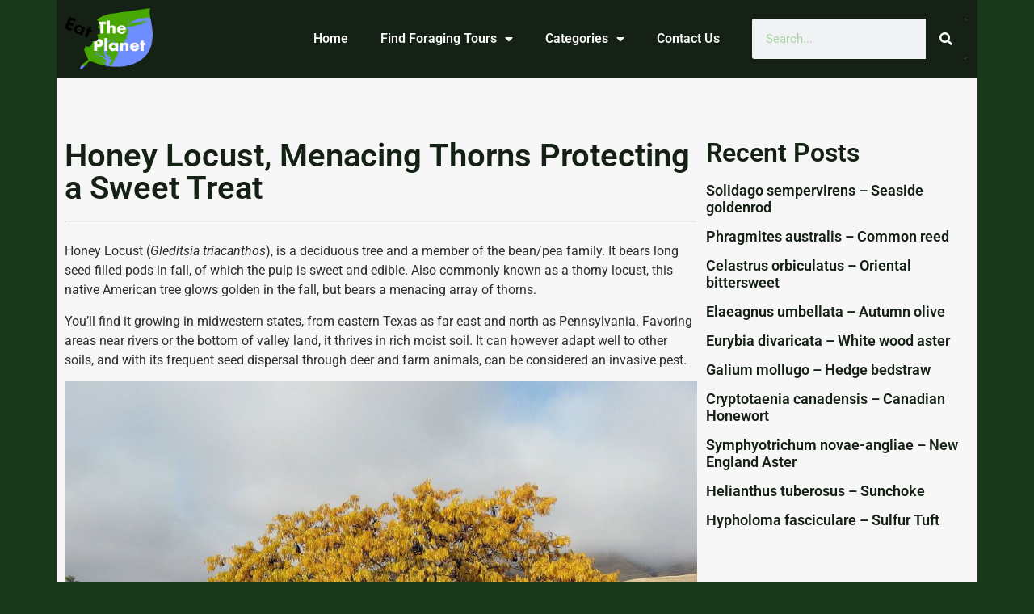

--- FILE ---
content_type: text/html; charset=UTF-8
request_url: https://eattheplanet.org/honey-locust-menacing-thorns-protecting-a-sweet-treat/
body_size: 23466
content:
<!doctype html>
<html lang="en-US">
<head>
	<meta charset="UTF-8">
	<meta name="viewport" content="width=device-width, initial-scale=1">
	<link rel="profile" href="https://gmpg.org/xfn/11">
	<meta name='robots' content='index, follow, max-image-preview:large, max-snippet:-1, max-video-preview:-1' />

	<!-- This site is optimized with the Yoast SEO plugin v26.5 - https://yoast.com/wordpress/plugins/seo/ -->
	<title>Honey Locust, Menacing Thorns Protecting a Sweet Treat - Eat The Planet</title>
	<link rel="canonical" href="https://eattheplanet.org/honey-locust-menacing-thorns-protecting-a-sweet-treat/" />
	<meta property="og:locale" content="en_US" />
	<meta property="og:type" content="article" />
	<meta property="og:title" content="Honey Locust, Menacing Thorns Protecting a Sweet Treat - Eat The Planet" />
	<meta property="og:description" content="Honey Locust (Gleditsia triacanthos), is a deciduous tree and a member of the bean/pea family. It bears long seed filled pods in fall, of which the pulp is sweet and edible. Also commonly known as a thorny locust, this native American tree glows golden in the fall, but bears a menacing array of thorns. You’ll [&hellip;]" />
	<meta property="og:url" content="https://eattheplanet.org/honey-locust-menacing-thorns-protecting-a-sweet-treat/" />
	<meta property="og:site_name" content="Eat The Planet" />
	<meta property="article:publisher" content="https://www.facebook.com/eattheplanet.org" />
	<meta property="article:published_time" content="2020-04-29T11:17:48+00:00" />
	<meta property="article:modified_time" content="2020-04-29T11:17:50+00:00" />
	<meta property="og:image" content="https://eattheplanet.org/wp-content/uploads/2020/04/2560px-Gleditsia_triacanthos_au_Plateau_des_poètes004.jpg" />
	<meta property="og:image:width" content="2560" />
	<meta property="og:image:height" content="1707" />
	<meta property="og:image:type" content="image/jpeg" />
	<meta name="author" content="hsweet" />
	<meta name="twitter:card" content="summary_large_image" />
	<meta name="twitter:label1" content="Written by" />
	<meta name="twitter:data1" content="hsweet" />
	<meta name="twitter:label2" content="Est. reading time" />
	<meta name="twitter:data2" content="3 minutes" />
	<script type="application/ld+json" class="yoast-schema-graph">{"@context":"https://schema.org","@graph":[{"@type":"Article","@id":"https://eattheplanet.org/honey-locust-menacing-thorns-protecting-a-sweet-treat/#article","isPartOf":{"@id":"https://eattheplanet.org/honey-locust-menacing-thorns-protecting-a-sweet-treat/"},"author":{"name":"hsweet","@id":"https://eattheplanet.org/#/schema/person/8da5a488ea749b3afc3593b0549ef9c9"},"headline":"Honey Locust, Menacing Thorns Protecting a Sweet Treat","datePublished":"2020-04-29T11:17:48+00:00","dateModified":"2020-04-29T11:17:50+00:00","mainEntityOfPage":{"@id":"https://eattheplanet.org/honey-locust-menacing-thorns-protecting-a-sweet-treat/"},"wordCount":666,"commentCount":2,"publisher":{"@id":"https://eattheplanet.org/#organization"},"image":{"@id":"https://eattheplanet.org/honey-locust-menacing-thorns-protecting-a-sweet-treat/#primaryimage"},"thumbnailUrl":"https://eattheplanet.org/wp-content/uploads/2020/04/2560px-Gleditsia_triacanthos_au_Plateau_des_poètes004.jpg","articleSection":["Edible Landscape Plants","Edible Plants","Edible Wild Plants"],"inLanguage":"en-US","potentialAction":[{"@type":"CommentAction","name":"Comment","target":["https://eattheplanet.org/honey-locust-menacing-thorns-protecting-a-sweet-treat/#respond"]}]},{"@type":"WebPage","@id":"https://eattheplanet.org/honey-locust-menacing-thorns-protecting-a-sweet-treat/","url":"https://eattheplanet.org/honey-locust-menacing-thorns-protecting-a-sweet-treat/","name":"Honey Locust, Menacing Thorns Protecting a Sweet Treat - Eat The Planet","isPartOf":{"@id":"https://eattheplanet.org/#website"},"primaryImageOfPage":{"@id":"https://eattheplanet.org/honey-locust-menacing-thorns-protecting-a-sweet-treat/#primaryimage"},"image":{"@id":"https://eattheplanet.org/honey-locust-menacing-thorns-protecting-a-sweet-treat/#primaryimage"},"thumbnailUrl":"https://eattheplanet.org/wp-content/uploads/2020/04/2560px-Gleditsia_triacanthos_au_Plateau_des_poètes004.jpg","datePublished":"2020-04-29T11:17:48+00:00","dateModified":"2020-04-29T11:17:50+00:00","breadcrumb":{"@id":"https://eattheplanet.org/honey-locust-menacing-thorns-protecting-a-sweet-treat/#breadcrumb"},"inLanguage":"en-US","potentialAction":[{"@type":"ReadAction","target":["https://eattheplanet.org/honey-locust-menacing-thorns-protecting-a-sweet-treat/"]}]},{"@type":"ImageObject","inLanguage":"en-US","@id":"https://eattheplanet.org/honey-locust-menacing-thorns-protecting-a-sweet-treat/#primaryimage","url":"https://eattheplanet.org/wp-content/uploads/2020/04/2560px-Gleditsia_triacanthos_au_Plateau_des_poètes004.jpg","contentUrl":"https://eattheplanet.org/wp-content/uploads/2020/04/2560px-Gleditsia_triacanthos_au_Plateau_des_poètes004.jpg","width":2560,"height":1707},{"@type":"BreadcrumbList","@id":"https://eattheplanet.org/honey-locust-menacing-thorns-protecting-a-sweet-treat/#breadcrumb","itemListElement":[{"@type":"ListItem","position":1,"name":"Home","item":"https://eattheplanet.org/"},{"@type":"ListItem","position":2,"name":"Honey Locust, Menacing Thorns Protecting a Sweet Treat"}]},{"@type":"WebSite","@id":"https://eattheplanet.org/#website","url":"https://eattheplanet.org/","name":"Eat The Planet","description":"Exploring Earth&#039;s Forgotten Edibles","publisher":{"@id":"https://eattheplanet.org/#organization"},"potentialAction":[{"@type":"SearchAction","target":{"@type":"EntryPoint","urlTemplate":"https://eattheplanet.org/?s={search_term_string}"},"query-input":{"@type":"PropertyValueSpecification","valueRequired":true,"valueName":"search_term_string"}}],"inLanguage":"en-US"},{"@type":"Organization","@id":"https://eattheplanet.org/#organization","name":"Eat The Planet","url":"https://eattheplanet.org/","logo":{"@type":"ImageObject","inLanguage":"en-US","@id":"https://eattheplanet.org/#/schema/logo/image/","url":"https://eattheplanet.org/wp-content/uploads/2013/05/ETPLogo.png","contentUrl":"https://eattheplanet.org/wp-content/uploads/2013/05/ETPLogo.png","width":300,"height":210,"caption":"Eat The Planet"},"image":{"@id":"https://eattheplanet.org/#/schema/logo/image/"},"sameAs":["https://www.facebook.com/eattheplanet.org"]},{"@type":"Person","@id":"https://eattheplanet.org/#/schema/person/8da5a488ea749b3afc3593b0549ef9c9","name":"hsweet","image":{"@type":"ImageObject","inLanguage":"en-US","@id":"https://eattheplanet.org/#/schema/person/image/","url":"https://secure.gravatar.com/avatar/95a5bd288351dad7fea26cd539342c8984b449d66cf06ab55d19ff38db735dc3?s=96&d=mm&r=g","contentUrl":"https://secure.gravatar.com/avatar/95a5bd288351dad7fea26cd539342c8984b449d66cf06ab55d19ff38db735dc3?s=96&d=mm&r=g","caption":"hsweet"},"url":"https://eattheplanet.org/author/hsweet/"}]}</script>
	<!-- / Yoast SEO plugin. -->


<link rel='dns-prefetch' href='//scripts.mediavine.com' />
<link rel='dns-prefetch' href='//secure.gravatar.com' />
<link rel='dns-prefetch' href='//stats.wp.com' />
<link rel='dns-prefetch' href='//v0.wordpress.com' />
<link rel="alternate" type="application/rss+xml" title="Eat The Planet &raquo; Feed" href="https://eattheplanet.org/feed/" />
<link rel="alternate" type="application/rss+xml" title="Eat The Planet &raquo; Comments Feed" href="https://eattheplanet.org/comments/feed/" />
<link rel="alternate" type="application/rss+xml" title="Eat The Planet &raquo; Honey Locust, Menacing Thorns Protecting a Sweet Treat Comments Feed" href="https://eattheplanet.org/honey-locust-menacing-thorns-protecting-a-sweet-treat/feed/" />
<link rel="alternate" title="oEmbed (JSON)" type="application/json+oembed" href="https://eattheplanet.org/wp-json/oembed/1.0/embed?url=https%3A%2F%2Feattheplanet.org%2Fhoney-locust-menacing-thorns-protecting-a-sweet-treat%2F" />
<link rel="alternate" title="oEmbed (XML)" type="text/xml+oembed" href="https://eattheplanet.org/wp-json/oembed/1.0/embed?url=https%3A%2F%2Feattheplanet.org%2Fhoney-locust-menacing-thorns-protecting-a-sweet-treat%2F&#038;format=xml" />
<style id='wp-img-auto-sizes-contain-inline-css'>
img:is([sizes=auto i],[sizes^="auto," i]){contain-intrinsic-size:3000px 1500px}
/*# sourceURL=wp-img-auto-sizes-contain-inline-css */
</style>
<style id='wp-emoji-styles-inline-css'>

	img.wp-smiley, img.emoji {
		display: inline !important;
		border: none !important;
		box-shadow: none !important;
		height: 1em !important;
		width: 1em !important;
		margin: 0 0.07em !important;
		vertical-align: -0.1em !important;
		background: none !important;
		padding: 0 !important;
	}
/*# sourceURL=wp-emoji-styles-inline-css */
</style>
<link rel='stylesheet' id='wp-block-library-css' href='https://eattheplanet.org/wp-includes/css/dist/block-library/style.min.css?ver=e2ee16e21ac4904954d29c4cd4d53dc3' media='all' />
<link rel='stylesheet' id='mediaelement-css' href='https://eattheplanet.org/wp-includes/js/mediaelement/mediaelementplayer-legacy.min.css?ver=4.2.17' media='all' />
<link rel='stylesheet' id='wp-mediaelement-css' href='https://eattheplanet.org/wp-includes/js/mediaelement/wp-mediaelement.min.css?ver=e2ee16e21ac4904954d29c4cd4d53dc3' media='all' />
<style id='jetpack-sharing-buttons-style-inline-css'>
.jetpack-sharing-buttons__services-list{display:flex;flex-direction:row;flex-wrap:wrap;gap:0;list-style-type:none;margin:5px;padding:0}.jetpack-sharing-buttons__services-list.has-small-icon-size{font-size:12px}.jetpack-sharing-buttons__services-list.has-normal-icon-size{font-size:16px}.jetpack-sharing-buttons__services-list.has-large-icon-size{font-size:24px}.jetpack-sharing-buttons__services-list.has-huge-icon-size{font-size:36px}@media print{.jetpack-sharing-buttons__services-list{display:none!important}}.editor-styles-wrapper .wp-block-jetpack-sharing-buttons{gap:0;padding-inline-start:0}ul.jetpack-sharing-buttons__services-list.has-background{padding:1.25em 2.375em}
/*# sourceURL=https://eattheplanet.org/wp-content/plugins/jetpack/_inc/blocks/sharing-buttons/view.css */
</style>
<style id='global-styles-inline-css'>
:root{--wp--preset--aspect-ratio--square: 1;--wp--preset--aspect-ratio--4-3: 4/3;--wp--preset--aspect-ratio--3-4: 3/4;--wp--preset--aspect-ratio--3-2: 3/2;--wp--preset--aspect-ratio--2-3: 2/3;--wp--preset--aspect-ratio--16-9: 16/9;--wp--preset--aspect-ratio--9-16: 9/16;--wp--preset--color--black: #000000;--wp--preset--color--cyan-bluish-gray: #abb8c3;--wp--preset--color--white: #ffffff;--wp--preset--color--pale-pink: #f78da7;--wp--preset--color--vivid-red: #cf2e2e;--wp--preset--color--luminous-vivid-orange: #ff6900;--wp--preset--color--luminous-vivid-amber: #fcb900;--wp--preset--color--light-green-cyan: #7bdcb5;--wp--preset--color--vivid-green-cyan: #00d084;--wp--preset--color--pale-cyan-blue: #8ed1fc;--wp--preset--color--vivid-cyan-blue: #0693e3;--wp--preset--color--vivid-purple: #9b51e0;--wp--preset--gradient--vivid-cyan-blue-to-vivid-purple: linear-gradient(135deg,rgb(6,147,227) 0%,rgb(155,81,224) 100%);--wp--preset--gradient--light-green-cyan-to-vivid-green-cyan: linear-gradient(135deg,rgb(122,220,180) 0%,rgb(0,208,130) 100%);--wp--preset--gradient--luminous-vivid-amber-to-luminous-vivid-orange: linear-gradient(135deg,rgb(252,185,0) 0%,rgb(255,105,0) 100%);--wp--preset--gradient--luminous-vivid-orange-to-vivid-red: linear-gradient(135deg,rgb(255,105,0) 0%,rgb(207,46,46) 100%);--wp--preset--gradient--very-light-gray-to-cyan-bluish-gray: linear-gradient(135deg,rgb(238,238,238) 0%,rgb(169,184,195) 100%);--wp--preset--gradient--cool-to-warm-spectrum: linear-gradient(135deg,rgb(74,234,220) 0%,rgb(151,120,209) 20%,rgb(207,42,186) 40%,rgb(238,44,130) 60%,rgb(251,105,98) 80%,rgb(254,248,76) 100%);--wp--preset--gradient--blush-light-purple: linear-gradient(135deg,rgb(255,206,236) 0%,rgb(152,150,240) 100%);--wp--preset--gradient--blush-bordeaux: linear-gradient(135deg,rgb(254,205,165) 0%,rgb(254,45,45) 50%,rgb(107,0,62) 100%);--wp--preset--gradient--luminous-dusk: linear-gradient(135deg,rgb(255,203,112) 0%,rgb(199,81,192) 50%,rgb(65,88,208) 100%);--wp--preset--gradient--pale-ocean: linear-gradient(135deg,rgb(255,245,203) 0%,rgb(182,227,212) 50%,rgb(51,167,181) 100%);--wp--preset--gradient--electric-grass: linear-gradient(135deg,rgb(202,248,128) 0%,rgb(113,206,126) 100%);--wp--preset--gradient--midnight: linear-gradient(135deg,rgb(2,3,129) 0%,rgb(40,116,252) 100%);--wp--preset--font-size--small: 13px;--wp--preset--font-size--medium: 20px;--wp--preset--font-size--large: 36px;--wp--preset--font-size--x-large: 42px;--wp--preset--spacing--20: 0.44rem;--wp--preset--spacing--30: 0.67rem;--wp--preset--spacing--40: 1rem;--wp--preset--spacing--50: 1.5rem;--wp--preset--spacing--60: 2.25rem;--wp--preset--spacing--70: 3.38rem;--wp--preset--spacing--80: 5.06rem;--wp--preset--shadow--natural: 6px 6px 9px rgba(0, 0, 0, 0.2);--wp--preset--shadow--deep: 12px 12px 50px rgba(0, 0, 0, 0.4);--wp--preset--shadow--sharp: 6px 6px 0px rgba(0, 0, 0, 0.2);--wp--preset--shadow--outlined: 6px 6px 0px -3px rgb(255, 255, 255), 6px 6px rgb(0, 0, 0);--wp--preset--shadow--crisp: 6px 6px 0px rgb(0, 0, 0);}:root { --wp--style--global--content-size: 800px;--wp--style--global--wide-size: 1200px; }:where(body) { margin: 0; }.wp-site-blocks > .alignleft { float: left; margin-right: 2em; }.wp-site-blocks > .alignright { float: right; margin-left: 2em; }.wp-site-blocks > .aligncenter { justify-content: center; margin-left: auto; margin-right: auto; }:where(.wp-site-blocks) > * { margin-block-start: 24px; margin-block-end: 0; }:where(.wp-site-blocks) > :first-child { margin-block-start: 0; }:where(.wp-site-blocks) > :last-child { margin-block-end: 0; }:root { --wp--style--block-gap: 24px; }:root :where(.is-layout-flow) > :first-child{margin-block-start: 0;}:root :where(.is-layout-flow) > :last-child{margin-block-end: 0;}:root :where(.is-layout-flow) > *{margin-block-start: 24px;margin-block-end: 0;}:root :where(.is-layout-constrained) > :first-child{margin-block-start: 0;}:root :where(.is-layout-constrained) > :last-child{margin-block-end: 0;}:root :where(.is-layout-constrained) > *{margin-block-start: 24px;margin-block-end: 0;}:root :where(.is-layout-flex){gap: 24px;}:root :where(.is-layout-grid){gap: 24px;}.is-layout-flow > .alignleft{float: left;margin-inline-start: 0;margin-inline-end: 2em;}.is-layout-flow > .alignright{float: right;margin-inline-start: 2em;margin-inline-end: 0;}.is-layout-flow > .aligncenter{margin-left: auto !important;margin-right: auto !important;}.is-layout-constrained > .alignleft{float: left;margin-inline-start: 0;margin-inline-end: 2em;}.is-layout-constrained > .alignright{float: right;margin-inline-start: 2em;margin-inline-end: 0;}.is-layout-constrained > .aligncenter{margin-left: auto !important;margin-right: auto !important;}.is-layout-constrained > :where(:not(.alignleft):not(.alignright):not(.alignfull)){max-width: var(--wp--style--global--content-size);margin-left: auto !important;margin-right: auto !important;}.is-layout-constrained > .alignwide{max-width: var(--wp--style--global--wide-size);}body .is-layout-flex{display: flex;}.is-layout-flex{flex-wrap: wrap;align-items: center;}.is-layout-flex > :is(*, div){margin: 0;}body .is-layout-grid{display: grid;}.is-layout-grid > :is(*, div){margin: 0;}body{padding-top: 0px;padding-right: 0px;padding-bottom: 0px;padding-left: 0px;}a:where(:not(.wp-element-button)){text-decoration: underline;}:root :where(.wp-element-button, .wp-block-button__link){background-color: #32373c;border-width: 0;color: #fff;font-family: inherit;font-size: inherit;font-style: inherit;font-weight: inherit;letter-spacing: inherit;line-height: inherit;padding-top: calc(0.667em + 2px);padding-right: calc(1.333em + 2px);padding-bottom: calc(0.667em + 2px);padding-left: calc(1.333em + 2px);text-decoration: none;text-transform: inherit;}.has-black-color{color: var(--wp--preset--color--black) !important;}.has-cyan-bluish-gray-color{color: var(--wp--preset--color--cyan-bluish-gray) !important;}.has-white-color{color: var(--wp--preset--color--white) !important;}.has-pale-pink-color{color: var(--wp--preset--color--pale-pink) !important;}.has-vivid-red-color{color: var(--wp--preset--color--vivid-red) !important;}.has-luminous-vivid-orange-color{color: var(--wp--preset--color--luminous-vivid-orange) !important;}.has-luminous-vivid-amber-color{color: var(--wp--preset--color--luminous-vivid-amber) !important;}.has-light-green-cyan-color{color: var(--wp--preset--color--light-green-cyan) !important;}.has-vivid-green-cyan-color{color: var(--wp--preset--color--vivid-green-cyan) !important;}.has-pale-cyan-blue-color{color: var(--wp--preset--color--pale-cyan-blue) !important;}.has-vivid-cyan-blue-color{color: var(--wp--preset--color--vivid-cyan-blue) !important;}.has-vivid-purple-color{color: var(--wp--preset--color--vivid-purple) !important;}.has-black-background-color{background-color: var(--wp--preset--color--black) !important;}.has-cyan-bluish-gray-background-color{background-color: var(--wp--preset--color--cyan-bluish-gray) !important;}.has-white-background-color{background-color: var(--wp--preset--color--white) !important;}.has-pale-pink-background-color{background-color: var(--wp--preset--color--pale-pink) !important;}.has-vivid-red-background-color{background-color: var(--wp--preset--color--vivid-red) !important;}.has-luminous-vivid-orange-background-color{background-color: var(--wp--preset--color--luminous-vivid-orange) !important;}.has-luminous-vivid-amber-background-color{background-color: var(--wp--preset--color--luminous-vivid-amber) !important;}.has-light-green-cyan-background-color{background-color: var(--wp--preset--color--light-green-cyan) !important;}.has-vivid-green-cyan-background-color{background-color: var(--wp--preset--color--vivid-green-cyan) !important;}.has-pale-cyan-blue-background-color{background-color: var(--wp--preset--color--pale-cyan-blue) !important;}.has-vivid-cyan-blue-background-color{background-color: var(--wp--preset--color--vivid-cyan-blue) !important;}.has-vivid-purple-background-color{background-color: var(--wp--preset--color--vivid-purple) !important;}.has-black-border-color{border-color: var(--wp--preset--color--black) !important;}.has-cyan-bluish-gray-border-color{border-color: var(--wp--preset--color--cyan-bluish-gray) !important;}.has-white-border-color{border-color: var(--wp--preset--color--white) !important;}.has-pale-pink-border-color{border-color: var(--wp--preset--color--pale-pink) !important;}.has-vivid-red-border-color{border-color: var(--wp--preset--color--vivid-red) !important;}.has-luminous-vivid-orange-border-color{border-color: var(--wp--preset--color--luminous-vivid-orange) !important;}.has-luminous-vivid-amber-border-color{border-color: var(--wp--preset--color--luminous-vivid-amber) !important;}.has-light-green-cyan-border-color{border-color: var(--wp--preset--color--light-green-cyan) !important;}.has-vivid-green-cyan-border-color{border-color: var(--wp--preset--color--vivid-green-cyan) !important;}.has-pale-cyan-blue-border-color{border-color: var(--wp--preset--color--pale-cyan-blue) !important;}.has-vivid-cyan-blue-border-color{border-color: var(--wp--preset--color--vivid-cyan-blue) !important;}.has-vivid-purple-border-color{border-color: var(--wp--preset--color--vivid-purple) !important;}.has-vivid-cyan-blue-to-vivid-purple-gradient-background{background: var(--wp--preset--gradient--vivid-cyan-blue-to-vivid-purple) !important;}.has-light-green-cyan-to-vivid-green-cyan-gradient-background{background: var(--wp--preset--gradient--light-green-cyan-to-vivid-green-cyan) !important;}.has-luminous-vivid-amber-to-luminous-vivid-orange-gradient-background{background: var(--wp--preset--gradient--luminous-vivid-amber-to-luminous-vivid-orange) !important;}.has-luminous-vivid-orange-to-vivid-red-gradient-background{background: var(--wp--preset--gradient--luminous-vivid-orange-to-vivid-red) !important;}.has-very-light-gray-to-cyan-bluish-gray-gradient-background{background: var(--wp--preset--gradient--very-light-gray-to-cyan-bluish-gray) !important;}.has-cool-to-warm-spectrum-gradient-background{background: var(--wp--preset--gradient--cool-to-warm-spectrum) !important;}.has-blush-light-purple-gradient-background{background: var(--wp--preset--gradient--blush-light-purple) !important;}.has-blush-bordeaux-gradient-background{background: var(--wp--preset--gradient--blush-bordeaux) !important;}.has-luminous-dusk-gradient-background{background: var(--wp--preset--gradient--luminous-dusk) !important;}.has-pale-ocean-gradient-background{background: var(--wp--preset--gradient--pale-ocean) !important;}.has-electric-grass-gradient-background{background: var(--wp--preset--gradient--electric-grass) !important;}.has-midnight-gradient-background{background: var(--wp--preset--gradient--midnight) !important;}.has-small-font-size{font-size: var(--wp--preset--font-size--small) !important;}.has-medium-font-size{font-size: var(--wp--preset--font-size--medium) !important;}.has-large-font-size{font-size: var(--wp--preset--font-size--large) !important;}.has-x-large-font-size{font-size: var(--wp--preset--font-size--x-large) !important;}
:root :where(.wp-block-pullquote){font-size: 1.5em;line-height: 1.6;}
/*# sourceURL=global-styles-inline-css */
</style>
<link rel='stylesheet' id='ivory-search-styles-css' href='https://eattheplanet.org/wp-content/plugins/add-search-to-menu/public/css/ivory-search.min.css?ver=5.5.13' media='all' />
<link rel='stylesheet' id='hello-elementor-css' href='https://eattheplanet.org/wp-content/themes/hello-elementor/assets/css/reset.css?ver=3.4.5' media='all' />
<link rel='stylesheet' id='hello-elementor-theme-style-css' href='https://eattheplanet.org/wp-content/themes/hello-elementor/assets/css/theme.css?ver=3.4.5' media='all' />
<link rel='stylesheet' id='hello-elementor-header-footer-css' href='https://eattheplanet.org/wp-content/themes/hello-elementor/assets/css/header-footer.css?ver=3.4.5' media='all' />
<link rel='stylesheet' id='elementor-frontend-css' href='https://eattheplanet.org/wp-content/plugins/elementor/assets/css/frontend.min.css?ver=3.33.4' media='all' />
<link rel='stylesheet' id='elementor-post-10470-css' href='https://eattheplanet.org/wp-content/uploads/elementor/css/post-10470.css?ver=1769028911' media='all' />
<link rel='stylesheet' id='widget-image-css' href='https://eattheplanet.org/wp-content/plugins/elementor/assets/css/widget-image.min.css?ver=3.33.4' media='all' />
<link rel='stylesheet' id='widget-nav-menu-css' href='https://eattheplanet.org/wp-content/plugins/elementor-pro/assets/css/widget-nav-menu.min.css?ver=3.33.2' media='all' />
<link rel='stylesheet' id='widget-search-form-css' href='https://eattheplanet.org/wp-content/plugins/elementor-pro/assets/css/widget-search-form.min.css?ver=3.33.2' media='all' />
<link rel='stylesheet' id='elementor-icons-shared-0-css' href='https://eattheplanet.org/wp-content/plugins/elementor/assets/lib/font-awesome/css/fontawesome.min.css?ver=5.15.3' media='all' />
<link rel='stylesheet' id='elementor-icons-fa-solid-css' href='https://eattheplanet.org/wp-content/plugins/elementor/assets/lib/font-awesome/css/solid.min.css?ver=5.15.3' media='all' />
<link rel='stylesheet' id='widget-heading-css' href='https://eattheplanet.org/wp-content/plugins/elementor/assets/css/widget-heading.min.css?ver=3.33.4' media='all' />
<link rel='stylesheet' id='widget-icon-list-css' href='https://eattheplanet.org/wp-content/plugins/elementor/assets/css/widget-icon-list.min.css?ver=3.33.4' media='all' />
<link rel='stylesheet' id='widget-posts-css' href='https://eattheplanet.org/wp-content/plugins/elementor-pro/assets/css/widget-posts.min.css?ver=3.33.2' media='all' />
<link rel='stylesheet' id='e-shapes-css' href='https://eattheplanet.org/wp-content/plugins/elementor/assets/css/conditionals/shapes.min.css?ver=3.33.4' media='all' />
<link rel='stylesheet' id='elementor-icons-css' href='https://eattheplanet.org/wp-content/plugins/elementor/assets/lib/eicons/css/elementor-icons.min.css?ver=5.44.0' media='all' />
<link rel='stylesheet' id='elementor-post-10555-css' href='https://eattheplanet.org/wp-content/uploads/elementor/css/post-10555.css?ver=1769028911' media='all' />
<link rel='stylesheet' id='elementor-post-10562-css' href='https://eattheplanet.org/wp-content/uploads/elementor/css/post-10562.css?ver=1769028911' media='all' />
<link rel='stylesheet' id='elementor-post-10646-css' href='https://eattheplanet.org/wp-content/uploads/elementor/css/post-10646.css?ver=1769028949' media='all' />
<link rel='stylesheet' id='categoy-thumbnail-list-css' href='https://eattheplanet.org/wp-content/plugins/categoy-thumbnail-list/categoy-thumbnail-list.css?ver=e2ee16e21ac4904954d29c4cd4d53dc3' media='all' />
<link rel='stylesheet' id='jquery-chosen-css' href='https://eattheplanet.org/wp-content/plugins/jet-search/assets/lib/chosen/chosen.min.css?ver=1.8.7' media='all' />
<link rel='stylesheet' id='jet-search-css' href='https://eattheplanet.org/wp-content/plugins/jet-search/assets/css/jet-search.css?ver=3.0.0' media='all' />
<link rel='stylesheet' id='sib-front-css-css' href='https://eattheplanet.org/wp-content/plugins/mailin/css/mailin-front.css?ver=e2ee16e21ac4904954d29c4cd4d53dc3' media='all' />
<link rel='stylesheet' id='elementor-gf-local-roboto-css' href='https://eattheplanet.org/wp-content/uploads/elementor/google-fonts/css/roboto.css?ver=1743827194' media='all' />
<link rel='stylesheet' id='elementor-gf-local-robotoslab-css' href='https://eattheplanet.org/wp-content/uploads/elementor/google-fonts/css/robotoslab.css?ver=1743827198' media='all' />
<script async="async" fetchpriority="high" data-noptimize="1" data-cfasync="false" src="https://scripts.mediavine.com/tags/eat-the-planet.js?ver=e2ee16e21ac4904954d29c4cd4d53dc3" id="mv-script-wrapper-js"></script>
<script src="https://eattheplanet.org/wp-includes/js/jquery/jquery.min.js?ver=3.7.1" id="jquery-core-js"></script>
<script src="https://eattheplanet.org/wp-includes/js/jquery/jquery-migrate.min.js?ver=3.4.1" id="jquery-migrate-js"></script>
<script id="sib-front-js-js-extra">
var sibErrMsg = {"invalidMail":"Please fill out valid email address","requiredField":"Please fill out required fields","invalidDateFormat":"Please fill out valid date format","invalidSMSFormat":"Please fill out valid phone number"};
var ajax_sib_front_object = {"ajax_url":"https://eattheplanet.org/wp-admin/admin-ajax.php","ajax_nonce":"762334f289","flag_url":"https://eattheplanet.org/wp-content/plugins/mailin/img/flags/"};
//# sourceURL=sib-front-js-js-extra
</script>
<script src="https://eattheplanet.org/wp-content/plugins/mailin/js/mailin-front.js?ver=1765728365" id="sib-front-js-js"></script>
<link rel="https://api.w.org/" href="https://eattheplanet.org/wp-json/" /><link rel="alternate" title="JSON" type="application/json" href="https://eattheplanet.org/wp-json/wp/v2/posts/8069" /><link rel="EditURI" type="application/rsd+xml" title="RSD" href="https://eattheplanet.org/xmlrpc.php?rsd" />

<link rel='shortlink' href='https://wp.me/p3tpqV-269' />
<script>
  (function(i,s,o,g,r,a,m){i['GoogleAnalyticsObject']=r;i[r]=i[r]||function(){
  (i[r].q=i[r].q||[]).push(arguments)},i[r].l=1*new Date();a=s.createElement(o),
  m=s.getElementsByTagName(o)[0];a.async=1;a.src=g;m.parentNode.insertBefore(a,m)
  })(window,document,'script','https://www.google-analytics.com/analytics.js','ga');

  ga('create', 'UA-51717456-1', 'auto');
  ga('send', 'pageview');

</script>

<meta name='ir-site-verification-token' value='-916871599' /><script type="text/javascript">
(function(url){
	if(/(?:Chrome\/26\.0\.1410\.63 Safari\/537\.31|WordfenceTestMonBot)/.test(navigator.userAgent)){ return; }
	var addEvent = function(evt, handler) {
		if (window.addEventListener) {
			document.addEventListener(evt, handler, false);
		} else if (window.attachEvent) {
			document.attachEvent('on' + evt, handler);
		}
	};
	var removeEvent = function(evt, handler) {
		if (window.removeEventListener) {
			document.removeEventListener(evt, handler, false);
		} else if (window.detachEvent) {
			document.detachEvent('on' + evt, handler);
		}
	};
	var evts = 'contextmenu dblclick drag dragend dragenter dragleave dragover dragstart drop keydown keypress keyup mousedown mousemove mouseout mouseover mouseup mousewheel scroll'.split(' ');
	var logHuman = function() {
		if (window.wfLogHumanRan) { return; }
		window.wfLogHumanRan = true;
		var wfscr = document.createElement('script');
		wfscr.type = 'text/javascript';
		wfscr.async = true;
		wfscr.src = url + '&r=' + Math.random();
		(document.getElementsByTagName('head')[0]||document.getElementsByTagName('body')[0]).appendChild(wfscr);
		for (var i = 0; i < evts.length; i++) {
			removeEvent(evts[i], logHuman);
		}
	};
	for (var i = 0; i < evts.length; i++) {
		addEvent(evts[i], logHuman);
	}
})('//eattheplanet.org/?wordfence_lh=1&hid=7A45A5B61AEF905C74F563F058A93DB7');
</script>	<style>img#wpstats{display:none}</style>
		<meta name="generator" content="Elementor 3.33.4; settings: css_print_method-external, google_font-enabled, font_display-auto">
<style>
		body {
			display: flex;
			flex-direction: column;
			align-items: center;
		}

		.elementor-section {
			max-width: 1140px;
		}
	
	@media only screen and (max-width: 980px) {
		body {
			display: flex;
			flex-direction: column;
			align-items: center;
		}

		.elementor-section {
			max-width: 100vw;
		}
	}
</style>
			<style>
				.e-con.e-parent:nth-of-type(n+4):not(.e-lazyloaded):not(.e-no-lazyload),
				.e-con.e-parent:nth-of-type(n+4):not(.e-lazyloaded):not(.e-no-lazyload) * {
					background-image: none !important;
				}
				@media screen and (max-height: 1024px) {
					.e-con.e-parent:nth-of-type(n+3):not(.e-lazyloaded):not(.e-no-lazyload),
					.e-con.e-parent:nth-of-type(n+3):not(.e-lazyloaded):not(.e-no-lazyload) * {
						background-image: none !important;
					}
				}
				@media screen and (max-height: 640px) {
					.e-con.e-parent:nth-of-type(n+2):not(.e-lazyloaded):not(.e-no-lazyload),
					.e-con.e-parent:nth-of-type(n+2):not(.e-lazyloaded):not(.e-no-lazyload) * {
						background-image: none !important;
					}
				}
			</style>
			<link rel="icon" href="https://eattheplanet.org/wp-content/uploads/2013/05/cropped-ETPLogo-32x32.png" sizes="32x32" />
<link rel="icon" href="https://eattheplanet.org/wp-content/uploads/2013/05/cropped-ETPLogo-192x192.png" sizes="192x192" />
<link rel="apple-touch-icon" href="https://eattheplanet.org/wp-content/uploads/2013/05/cropped-ETPLogo-180x180.png" />
<meta name="msapplication-TileImage" content="https://eattheplanet.org/wp-content/uploads/2013/05/cropped-ETPLogo-270x270.png" />
		<style id="wp-custom-css">
			/* MV Sidebar CSS */
.mv-sidebar > .elementor-widget-wrap {
  display: block !important;
}

/*Mediavine Mobile  CSS*/

.elementor-location-single.type-post > .elementor-top-section.elementor-element,
.elementor-location-single.type-post
  .elementor-column.mv-content
  > .elementor-widget-wrap.elementor-element-populated {
  padding-left: unset !important;
  padding-right: unset !important;
}

/*End CSS */

input[type="submit"] {
	background-color: #162114;
	border-color: #162114 !important;
}

input[type="submit"]:hover {
	color: #162114 !important;
}		</style>
		</head>
<body class="wp-singular post-template-default single single-post postid-8069 single-format-standard wp-custom-logo wp-embed-responsive wp-theme-hello-elementor hello-elementor hello-elementor-default elementor-default elementor-kit-10470 elementor-page-10646">


<a class="skip-link screen-reader-text" href="#content">Skip to content</a>

		<header data-elementor-type="header" data-elementor-id="10555" class="elementor elementor-10555 elementor-location-header" data-elementor-post-type="elementor_library">
					<section class="elementor-section elementor-top-section elementor-element elementor-element-2691585 elementor-section-boxed elementor-section-height-default elementor-section-height-default" data-id="2691585" data-element_type="section" data-settings="{&quot;background_background&quot;:&quot;classic&quot;}">
						<div class="elementor-container elementor-column-gap-default">
					<div class="elementor-column elementor-col-33 elementor-top-column elementor-element elementor-element-a3c5da8" data-id="a3c5da8" data-element_type="column">
			<div class="elementor-widget-wrap elementor-element-populated">
						<div class="elementor-element elementor-element-bf85021 elementor-widget elementor-widget-theme-site-logo elementor-widget-image" data-id="bf85021" data-element_type="widget" data-widget_type="theme-site-logo.default">
				<div class="elementor-widget-container">
											<a href="https://eattheplanet.org">
			<img width="300" height="210" src="https://eattheplanet.org/wp-content/uploads/2013/05/ETPLogo.png" class="attachment-full size-full wp-image-2269" alt="" />				</a>
											</div>
				</div>
					</div>
		</div>
				<div class="elementor-column elementor-col-33 elementor-top-column elementor-element elementor-element-74469be" data-id="74469be" data-element_type="column">
			<div class="elementor-widget-wrap elementor-element-populated">
						<div class="elementor-element elementor-element-bdd09bb elementor-nav-menu__align-end elementor-nav-menu--dropdown-tablet elementor-nav-menu__text-align-aside elementor-nav-menu--toggle elementor-nav-menu--burger elementor-widget elementor-widget-nav-menu" data-id="bdd09bb" data-element_type="widget" data-settings="{&quot;layout&quot;:&quot;horizontal&quot;,&quot;submenu_icon&quot;:{&quot;value&quot;:&quot;&lt;i class=\&quot;fas fa-caret-down\&quot; aria-hidden=\&quot;true\&quot;&gt;&lt;\/i&gt;&quot;,&quot;library&quot;:&quot;fa-solid&quot;},&quot;toggle&quot;:&quot;burger&quot;}" data-widget_type="nav-menu.default">
				<div class="elementor-widget-container">
								<nav aria-label="Menu" class="elementor-nav-menu--main elementor-nav-menu__container elementor-nav-menu--layout-horizontal e--pointer-underline e--animation-fade">
				<ul id="menu-1-bdd09bb" class="elementor-nav-menu"><li class="menu-item menu-item-type-post_type menu-item-object-page menu-item-home menu-item-10619"><a href="https://eattheplanet.org/" class="elementor-item">Home</a></li>
<li class="menu-item menu-item-type-post_type menu-item-object-page menu-item-has-children menu-item-9970"><a href="https://eattheplanet.org/foraging-tours-classes-and-groups-near-you/" class="elementor-item">Find Foraging Tours</a>
<ul class="sub-menu elementor-nav-menu--dropdown">
	<li class="menu-item menu-item-type-post_type menu-item-object-page menu-item-9969"><a href="https://eattheplanet.org/foraging-tours-classes-and-groups-near-you/" class="elementor-sub-item">US Foraging Tours</a></li>
	<li class="menu-item menu-item-type-post_type menu-item-object-page menu-item-9968"><a href="https://eattheplanet.org/canada-foraging-tours-classes-and-groups-near-you/" class="elementor-sub-item">Canada Foraging Tours</a></li>
	<li class="menu-item menu-item-type-post_type menu-item-object-page menu-item-9967"><a href="https://eattheplanet.org/uk-foraging-tours-classes-and-groups-near-you/" class="elementor-sub-item">UK Foraging Tours</a></li>
</ul>
</li>
<li class="menu-item menu-item-type-taxonomy menu-item-object-category current-post-ancestor current-menu-parent current-post-parent menu-item-has-children menu-item-9971"><a href="https://eattheplanet.org/category/edibleplants/" class="elementor-item">Categories</a>
<ul class="sub-menu elementor-nav-menu--dropdown">
	<li class="menu-item menu-item-type-taxonomy menu-item-object-category current-post-ancestor current-menu-parent current-post-parent menu-item-7091"><a href="https://eattheplanet.org/category/edibleplants/" class="elementor-sub-item">Edible Plants</a></li>
	<li class="menu-item menu-item-type-taxonomy menu-item-object-category menu-item-7094"><a href="https://eattheplanet.org/category/ediblebugs/" class="elementor-sub-item">Edible Bugs</a></li>
	<li class="menu-item menu-item-type-taxonomy menu-item-object-category menu-item-7093"><a href="https://eattheplanet.org/category/ediblefungus/" class="elementor-sub-item">Edible Fungus</a></li>
	<li class="menu-item menu-item-type-taxonomy menu-item-object-category menu-item-7092"><a href="https://eattheplanet.org/category/herbs/" class="elementor-sub-item">Herbs</a></li>
	<li class="menu-item menu-item-type-taxonomy menu-item-object-category menu-item-7095"><a href="https://eattheplanet.org/category/recipes/" class="elementor-sub-item">Recipes</a></li>
</ul>
</li>
<li class="menu-item menu-item-type-post_type menu-item-object-page menu-item-7099"><a href="https://eattheplanet.org/contact-us/" class="elementor-item">Contact Us</a></li>
</ul>			</nav>
					<div class="elementor-menu-toggle" role="button" tabindex="0" aria-label="Menu Toggle" aria-expanded="false">
			<i aria-hidden="true" role="presentation" class="elementor-menu-toggle__icon--open eicon-menu-bar"></i><i aria-hidden="true" role="presentation" class="elementor-menu-toggle__icon--close eicon-close"></i>		</div>
					<nav class="elementor-nav-menu--dropdown elementor-nav-menu__container" aria-hidden="true">
				<ul id="menu-2-bdd09bb" class="elementor-nav-menu"><li class="menu-item menu-item-type-post_type menu-item-object-page menu-item-home menu-item-10619"><a href="https://eattheplanet.org/" class="elementor-item" tabindex="-1">Home</a></li>
<li class="menu-item menu-item-type-post_type menu-item-object-page menu-item-has-children menu-item-9970"><a href="https://eattheplanet.org/foraging-tours-classes-and-groups-near-you/" class="elementor-item" tabindex="-1">Find Foraging Tours</a>
<ul class="sub-menu elementor-nav-menu--dropdown">
	<li class="menu-item menu-item-type-post_type menu-item-object-page menu-item-9969"><a href="https://eattheplanet.org/foraging-tours-classes-and-groups-near-you/" class="elementor-sub-item" tabindex="-1">US Foraging Tours</a></li>
	<li class="menu-item menu-item-type-post_type menu-item-object-page menu-item-9968"><a href="https://eattheplanet.org/canada-foraging-tours-classes-and-groups-near-you/" class="elementor-sub-item" tabindex="-1">Canada Foraging Tours</a></li>
	<li class="menu-item menu-item-type-post_type menu-item-object-page menu-item-9967"><a href="https://eattheplanet.org/uk-foraging-tours-classes-and-groups-near-you/" class="elementor-sub-item" tabindex="-1">UK Foraging Tours</a></li>
</ul>
</li>
<li class="menu-item menu-item-type-taxonomy menu-item-object-category current-post-ancestor current-menu-parent current-post-parent menu-item-has-children menu-item-9971"><a href="https://eattheplanet.org/category/edibleplants/" class="elementor-item" tabindex="-1">Categories</a>
<ul class="sub-menu elementor-nav-menu--dropdown">
	<li class="menu-item menu-item-type-taxonomy menu-item-object-category current-post-ancestor current-menu-parent current-post-parent menu-item-7091"><a href="https://eattheplanet.org/category/edibleplants/" class="elementor-sub-item" tabindex="-1">Edible Plants</a></li>
	<li class="menu-item menu-item-type-taxonomy menu-item-object-category menu-item-7094"><a href="https://eattheplanet.org/category/ediblebugs/" class="elementor-sub-item" tabindex="-1">Edible Bugs</a></li>
	<li class="menu-item menu-item-type-taxonomy menu-item-object-category menu-item-7093"><a href="https://eattheplanet.org/category/ediblefungus/" class="elementor-sub-item" tabindex="-1">Edible Fungus</a></li>
	<li class="menu-item menu-item-type-taxonomy menu-item-object-category menu-item-7092"><a href="https://eattheplanet.org/category/herbs/" class="elementor-sub-item" tabindex="-1">Herbs</a></li>
	<li class="menu-item menu-item-type-taxonomy menu-item-object-category menu-item-7095"><a href="https://eattheplanet.org/category/recipes/" class="elementor-sub-item" tabindex="-1">Recipes</a></li>
</ul>
</li>
<li class="menu-item menu-item-type-post_type menu-item-object-page menu-item-7099"><a href="https://eattheplanet.org/contact-us/" class="elementor-item" tabindex="-1">Contact Us</a></li>
</ul>			</nav>
						</div>
				</div>
					</div>
		</div>
				<div class="elementor-column elementor-col-33 elementor-top-column elementor-element elementor-element-20c469e" data-id="20c469e" data-element_type="column">
			<div class="elementor-widget-wrap elementor-element-populated">
						<div class="elementor-element elementor-element-1af9a0d elementor-search-form--skin-classic elementor-search-form--button-type-icon elementor-search-form--icon-search elementor-widget elementor-widget-search-form" data-id="1af9a0d" data-element_type="widget" data-settings="{&quot;skin&quot;:&quot;classic&quot;}" data-widget_type="search-form.default">
				<div class="elementor-widget-container">
							<search role="search">
			<form class="elementor-search-form" action="https://eattheplanet.org" method="get">
												<div class="elementor-search-form__container">
					<label class="elementor-screen-only" for="elementor-search-form-1af9a0d">Search</label>

					
					<input id="elementor-search-form-1af9a0d" placeholder="Search..." class="elementor-search-form__input" type="search" name="s" value="">
					
											<button class="elementor-search-form__submit" type="submit" aria-label="Search">
															<i aria-hidden="true" class="fas fa-search"></i>													</button>
					
									</div>
			</form>
		</search>
						</div>
				</div>
					</div>
		</div>
					</div>
		</section>
				</header>
				<div data-elementor-type="single-post" data-elementor-id="10646" class="elementor elementor-10646 elementor-location-single post-8069 post type-post status-publish format-standard has-post-thumbnail hentry category-ediblelandscapeplants category-edibleplants category-ediblewildplants mv-content-wrapper" data-elementor-post-type="elementor_library">
					<section class="elementor-section elementor-top-section elementor-element elementor-element-e45996d elementor-section-boxed elementor-section-height-default elementor-section-height-default" data-id="e45996d" data-element_type="section" data-settings="{&quot;background_background&quot;:&quot;classic&quot;}">
						<div class="elementor-container elementor-column-gap-default">
					<div class="elementor-column elementor-col-100 elementor-top-column elementor-element elementor-element-51b1db7" data-id="51b1db7" data-element_type="column">
			<div class="elementor-widget-wrap elementor-element-populated">
						<section class="elementor-section elementor-inner-section elementor-element elementor-element-b4cc21f elementor-section-boxed elementor-section-height-default elementor-section-height-default" data-id="b4cc21f" data-element_type="section">
						<div class="elementor-container elementor-column-gap-default">
					<div class="elementor-column elementor-col-50 elementor-inner-column elementor-element elementor-element-32e9b26 mv-content" data-id="32e9b26" data-element_type="column">
			<div class="elementor-widget-wrap elementor-element-populated">
						<div class="elementor-element elementor-element-47780cf elementor-widget elementor-widget-theme-post-title elementor-page-title elementor-widget-heading" data-id="47780cf" data-element_type="widget" id="postTitle" data-widget_type="theme-post-title.default">
				<div class="elementor-widget-container">
					<h1 class="elementor-heading-title elementor-size-default">Honey Locust, Menacing Thorns Protecting a Sweet Treat</h1>				</div>
				</div>
				<div class="elementor-element elementor-element-eafc81e elementor-widget elementor-widget-theme-post-content" data-id="eafc81e" data-element_type="widget" data-widget_type="theme-post-content.default">
				<div class="elementor-widget-container">
					
<hr>
<br>



<p>Honey Locust (<em>Gleditsia triacanthos</em>), is a deciduous tree and a member of the bean/pea family. It bears long seed filled pods in fall, of which the pulp is sweet and edible. Also commonly known as a thorny locust, this native American tree glows golden in the fall, but bears a menacing array of thorns.</p>



<p>You’ll find it growing in midwestern states, from eastern Texas as far east and north as Pennsylvania. Favoring areas near rivers or the bottom of valley land, it thrives in rich moist soil. It can however adapt well to other soils, and with its frequent seed dispersal through deer and farm animals, can be considered an invasive pest.</p>



<div class="wp-block-image"><figure class="aligncenter size-large"><img fetchpriority="high" decoding="async" width="1024" height="799" src="http://www.eattheplanet.org/wp-content/uploads/2020/04/Gleditsia_triacanthos_Maryhill_Museum_01-1024x799.jpg" alt="Honey Locust in the fall (Gleditsia triacanthos)" class="wp-image-8072" srcset="https://eattheplanet.org/wp-content/uploads/2020/04/Gleditsia_triacanthos_Maryhill_Museum_01-1024x799.jpg 1024w, https://eattheplanet.org/wp-content/uploads/2020/04/Gleditsia_triacanthos_Maryhill_Museum_01-300x234.jpg 300w, https://eattheplanet.org/wp-content/uploads/2020/04/Gleditsia_triacanthos_Maryhill_Museum_01-768x599.jpg 768w, https://eattheplanet.org/wp-content/uploads/2020/04/Gleditsia_triacanthos_Maryhill_Museum_01-1536x1199.jpg 1536w, https://eattheplanet.org/wp-content/uploads/2020/04/Gleditsia_triacanthos_Maryhill_Museum_01-2048x1598.jpg 2048w" sizes="(max-width: 1024px) 100vw, 1024px" /><figcaption>Honey Locust in the fall (<em>Gleditsia triacanthos</em>) (Photo by <a href="https://commons.wikimedia.org/wiki/User:Kevmin">Kevmin</a> on Wikimedia Commons)</figcaption></figure></div>



<p>Reaching no more than 20m in height, an abundance of pods should still be well within reach on its low spreading branches. Large and intimidating thorns line its trunk and branches, protruding singularly from the tree or forming angular and threatening clusters. The leaves are pinnate compounds, with each oval shaped leaflet measuring up to 2cm long. Clusters of highly scented cream flowers adorn the base of the leaves, developing into the long 20cm seed pods throughout the summer.</p>



<h2 class="wp-block-heading"><strong>Edible parts and other uses</strong></h2>



<p>Only the fruits of honey locust are considered edible. The sweet and fleshy pulp of the bean pods can be eaten raw or extracted and used in a variety of ways. From smoothies, to beer. It has a sweet honey like taste, hence its name.</p>



<p>Honey locust was frequently used as a source of food, wood and medicine by Native Americans. The Cherokee were believed to have cultivated honey locusts to create bows, tools and even carved games for children.</p>



<p>Today the wood of honey locust is occasionally used in furniture or agricultural fencing, however it cannot provide yield great enough for commercial production. The strong thorns were interestingly also once used as nails in the construction of barns and other building practices.</p>



<h2 class="wp-block-heading"><strong>Cautions</strong></h2>



<p>Honey locust has a toxic lookalike by the name of black locust (<em>Robinia pseudoacacia</em>). The black locust inhabits the same native range, and can be found in similar habitats.</p>



<p>A common distinguishing factor is the number of thorns, as black locust tends to have more subtle and a lower number of thorns. However some ornamental varieties of honey locust have been bred with a reduction in thorns, so careful identification is key. The leaves of black locust also have a much rounder appearance, than the longer oval shaped leaves of honey locust.</p>



<div class="wp-block-image"><figure class="aligncenter size-large"><img decoding="async" width="1024" height="813" src="http://www.eattheplanet.org/wp-content/uploads/2020/04/Gleditschia-triacanthos-espinas.jpg" alt="Honey Locust thorns (Gleditsia triacanthos)" class="wp-image-8070" srcset="https://eattheplanet.org/wp-content/uploads/2020/04/Gleditschia-triacanthos-espinas.jpg 1024w, https://eattheplanet.org/wp-content/uploads/2020/04/Gleditschia-triacanthos-espinas-300x238.jpg 300w, https://eattheplanet.org/wp-content/uploads/2020/04/Gleditschia-triacanthos-espinas-768x610.jpg 768w" sizes="(max-width: 1024px) 100vw, 1024px" /><figcaption>Honey Locust thorns (<em>Gleditsia triacanthos</em>) (Photo by <a href="https://commons.wikimedia.org/wiki/User:El_Grafo"><a href="https://commons.wikimedia.org/wiki/User:Luis_Fern%C3%A1ndez_Garc%C3%ADa">L. Fdez.</a></a> on Wikimedia Commons)</figcaption></figure></div>



<p>The thorns when young are soft and green, however when fully formed, and deep red in color, they can be extremely hazardous. Care should be taken when rummaging amongst leaves and walking between the thorn laden branches.</p>



<h2 class="wp-block-heading"><strong>Foraging</strong></h2>



<p>Early autumn is the best time to amble out hunting for the sweet tasting pods. Aim for mixed forests and open plains near rivers or streams. It does not fair well in shade so look for it in areas that receive full or partial sunlight.</p>



<p>The pods begin falling to the ground in fall when they fully ripen. Pods that have not fully ripened will have an astringent taste, so look for freshly fallen pods or ones that loosen easily when plucked from the tree.</p>



<div class="wp-block-image"><figure class="aligncenter size-large"><img decoding="async" width="1024" height="683" src="http://www.eattheplanet.org/wp-content/uploads/2020/04/2560px-Gleditsia_triacanthos_au_Plateau_des_poètes004-1024x683.jpg" alt="Honey Locust fruits (Gleditsia triacanthos)" class="wp-image-8071" srcset="https://eattheplanet.org/wp-content/uploads/2020/04/2560px-Gleditsia_triacanthos_au_Plateau_des_poètes004-1024x683.jpg 1024w, https://eattheplanet.org/wp-content/uploads/2020/04/2560px-Gleditsia_triacanthos_au_Plateau_des_poètes004-300x200.jpg 300w, https://eattheplanet.org/wp-content/uploads/2020/04/2560px-Gleditsia_triacanthos_au_Plateau_des_poètes004-768x512.jpg 768w, https://eattheplanet.org/wp-content/uploads/2020/04/2560px-Gleditsia_triacanthos_au_Plateau_des_poètes004-1536x1024.jpg 1536w, https://eattheplanet.org/wp-content/uploads/2020/04/2560px-Gleditsia_triacanthos_au_Plateau_des_poètes004-2048x1366.jpg 2048w" sizes="(max-width: 1024px) 100vw, 1024px" /><figcaption>Honey Locust fruits (<em>Gleditsia triacanthos</em>) (Photo by <a href="https://commons.wikimedia.org/wiki/User:El_Grafo"><a href="https://commons.wikimedia.org/wiki/User:Tournasol7">Tournasol7</a></a> on Wikimedia Commons)</figcaption></figure></div>



<h2 class="wp-block-heading"><strong>Did you know…</strong></h2>



<p>The oversized thorns are believed to be an ancient evolutionary characteristic. They formed to help the tree in protecting itself from large grazers that inhabited the earth before the last ice age. From wooly mammoths to mastodons!</p>



<h2 class="wp-block-heading"><strong>Conclusion</strong></h2>



<p>A fascinating evolutionary history with a sweet and delicious fruit that has been coveted by mammals since before the last ice age. Today when foraging you will compete only with deers and other small mammals, and not the megafauna from an age long gone.</p>



—————<br>
Written by Hannah Sweet <br>
<i>Hannah is a freelance writer and graphic designer from the UK. With a penchant for travelling, photography and all things botanical, she enjoys writing about a wealth of topics and issues, from conservation and slow living, to design and travel.
	Learn more about her writing and design services at <a href="https://sweetmeanders.co.uk/">www.sweetmeanders.co</a></i>



<br>
<br>

Many of our readers find that subscribing to <a href="http://eattheplanet.org/subscribe-to-our-newsletter">Eat The Planet</a> is the best way to make sure they don't miss any of our valuable information about wild edibles. 
<div style="width: 100%;"><br>                    <script type="text/javascript">
                        var onloadSibCallback = function () {
                            jQuery('.g-recaptcha').each(function (index, el) {
                                grecaptcha.render(el, {
                                    'sitekey': jQuery(el).attr('data-sitekey')
                                });
                            });
                        };
                    </script>
					                <script src="https://www.google.com/recaptcha/api.js?onload=onloadSibCallback&render=explicit" async defer></script>
				
			<form id="sib_signup_form_2" method="post" class="sib_signup_form">
				<div class="sib_loader" style="display:none;"><img
							src="https://eattheplanet.org/wp-includes/images/spinner.gif" alt="loader"></div>
				<input type="hidden" name="sib_form_action" value="subscribe_form_submit">
				<input type="hidden" name="sib_form_id" value="2">
                <input type="hidden" name="sib_form_alert_notice" value="Please fill out this field">
                <input type="hidden" name="sib_form_invalid_email_notice" value="Your email address is invalid">
                <input type="hidden" name="sib_security" value="762334f289">
				<div class="sib_signup_box_inside_2">
					<div style="/*display:none*/" class="sib_msg_disp">
					</div>
                    					<p class="sib-email-area" style="color: #162115;background-color:#7dbd78;padding: 10px;border-radius: 5px">
Leave your email address so you don't miss any of our wild edibles info!<br />
    
<label class="sib-email-area">Email Address*</label>
    <input type="email" class="sib-email-area email-input" name="email" required="required" placeholder="john.snow@gmail.com">

    <input type="submit" class="sib-default-btn sub-button-style" value="Subscribe">

</p>

<div id="sib_captcha" class="g-recaptcha" data-sitekey="6Ld5UPEhAAAAAC8Ax6SnRJ8wjEg9yV3xNmVZZtSZ"></div>				</div>
			</form>
			<style>
				.email-input { margin-bottom: 10px; width:100%; border:2px solid #aaa; border-radius:4px; outline:none; padding:16px; box-sizing:border-box; transition:.3s; } .email-input:focus { border-color:dodgerBlue; box-shadow:0 0 8px 0 dodgerBlue; } .sub-button-style { padding: 10px; border-radius: 5px; background-color: #162115; border: none; color: #f7f7f7; width: 100%; }form#sib_signup_form_2 p.sib-alert-message {
    padding: 6px 12px;
    margin-bottom: 20px;
    border: 1px solid transparent;
    border-radius: 4px;
    -webkit-box-sizing: border-box;
    -moz-box-sizing: border-box;
    box-sizing: border-box;
}
form#sib_signup_form_2 p.sib-alert-message-error {
    background-color: #f2dede;
    border-color: #ebccd1;
    color: #a94442;
}
form#sib_signup_form_2 p.sib-alert-message-success {
    background-color: #dff0d8;
    border-color: #d6e9c6;
    color: #3c763d;
}
form#sib_signup_form_2 p.sib-alert-message-warning {
    background-color: #fcf8e3;
    border-color: #faebcc;
    color: #8a6d3b;
}
			</style>
			
<a href="https://www.facebook.com/eattheplanet.org">Like our facebook page</a> for additional articles and updates.<br><br>
<img loading="lazy" decoding="async" src="http://www.eattheplanet.org/wp-content/uploads/2017/12/Twitter_Logo_WhiteOnBlue-150x150.png" alt="" width="22" height="22" /> Follow us on Twitter <a href="https://twitter.com/EatThePlanetOrg">@EatThePlanetOrg</a>
</div>
<br>
<p>See our <a href = "http://www.eattheplanet.org/privacy-policy-2/">privacy policy</a> for more information about ads on this site</p>
				</div>
				</div>
				<div class="elementor-element elementor-element-9b919cf elementor-widget elementor-widget-post-comments" data-id="9b919cf" data-element_type="widget" data-widget_type="post-comments.theme_comments">
				<div class="elementor-widget-container">
					<section id="comments" class="comments-area">

			<h2 class="title-comments">
			2 Responses		</h2>

		
		<ol class="comment-list">
					<li id="comment-174647" class="comment even thread-even depth-1">
			<article id="div-comment-174647" class="comment-body">
				<footer class="comment-meta">
					<div class="comment-author vcard">
						<img alt='' src='https://secure.gravatar.com/avatar/e877688edd1b0663c282044b9c9b0e52e41314405eec918676d9d06dd86d8ef6?s=42&#038;d=mm&#038;r=g' srcset='https://secure.gravatar.com/avatar/e877688edd1b0663c282044b9c9b0e52e41314405eec918676d9d06dd86d8ef6?s=84&#038;d=mm&#038;r=g 2x' class='avatar avatar-42 photo' height='42' width='42' decoding='async'/>						<b class="fn">Becky S.</b> <span class="says">says:</span>					</div><!-- .comment-author -->

					<div class="comment-metadata">
						<a href="https://eattheplanet.org/honey-locust-menacing-thorns-protecting-a-sweet-treat/#comment-174647"><time datetime="2021-08-18T13:35:45-04:00">August 18, 2021 at 1:35 pm</time></a>					</div><!-- .comment-metadata -->

									</footer><!-- .comment-meta -->

				<div class="comment-content">
					<p>I lived in a grove of thorny honeylocust trees, and after years of raking thousands of the big brown pods and pulling the ubiquitous sprouts from the rock-hard brown seeds, I decided to google the edibility of the seeds. Somewhere, I came across mention of cooking them like dry beans (they are legumes, after all). So, I gathered a bunch of the fallen GREEN pods, just as they began to develop brown speckles (like a ripening banana). I tried opening them to remove the beans and found them terribly difficult to deal with. However, breaking the pods in 3-5&#8243; pieces and BLANCHING them for 5-15 minutes (experiment to find out what works best for you), made the pods much easier to open, and even longer cook-times made it easy to squeeze the pods and squirt the beans right out. (I discovered the technique when shelling lots of peas out of their pods &#8211; blanch them IN the pods, plunge them in cold water, then squeeze the peas out easily.)</p>
<p>Okay, so now we have our honeylocust beans out of the pods. What do we do with them? We COOK them like any shelled bean &#8211; except all those product labels that list &#8220;locust bean gum&#8221; as an ingredient may have used honeylocust beans as the source of that gum! I cooked my first batch of unblanched beans in a small kettle, seemingly for hours, and they produced so much sticky gum, I think I could have wallpapered a room with it! It sticks to your mouth and is quite unpleasant. They had to be rinsed repeatedly to remove it. The blanched beans didn&#8217;t require as much cooking, they freeze beautifully, and I haven&#8217;t found them to be as gummy as the unblanched ones. If any are left-over after dining on them, definitely rinse them before reheating.</p>
<p>To me, the boiled green beans, with added salt and butter, taste very similar to green soybeans. I have not attempted to cook the hard, ripe brown beans, which have many of the same characteristics of pea-size gravel &#8211; they&#8217;re hard as ROCKS. I suspect they would take many hours to cook until edibly tender. Perhaps parboiling first, as with other beans, would shorten the cooking time. I don&#8217;t know, or care to find out, as I&#8217;ve had all of my honeylocust trees cut down!</p>
<p>I picked up enough pods in about a half hour to stuff three 5-gallon buckets, barely clearing a 20-foot circle in my yard. From those, I blanched, shelled and froze nine pints of lovely green beans. They even bear a slight resemblance to green soybeans. If you try them, definitely blanch them in the pods before attempting to shell them!</p>
<p>I never found any part of the pod sweet to my taste, and the green pods were particularly foul-flavored. I read that the brown dry pods can be ground (after removing the seeds) and used somewhat like brown sugar, and I guess desperation might finally coerce me into trying it that way, but I haven&#8217;t been that desperate yet.</p>
				</div><!-- .comment-content -->

				<div class="reply"><a rel="nofollow" class="comment-reply-link" href="#comment-174647" data-commentid="174647" data-postid="8069" data-belowelement="div-comment-174647" data-respondelement="respond" data-replyto="Reply to Becky S." aria-label="Reply to Becky S.">Reply</a></div>			</article><!-- .comment-body -->
		</li><!-- #comment-## -->
		<li id="comment-174668" class="comment byuser comment-author-joe odd alt thread-odd thread-alt depth-1">
			<article id="div-comment-174668" class="comment-body">
				<footer class="comment-meta">
					<div class="comment-author vcard">
						<img alt='' src='https://secure.gravatar.com/avatar/e22a8d18c80251d41f28986d1ae58ea647d31fa93877fc012d53ca514b93861c?s=42&#038;d=mm&#038;r=g' srcset='https://secure.gravatar.com/avatar/e22a8d18c80251d41f28986d1ae58ea647d31fa93877fc012d53ca514b93861c?s=84&#038;d=mm&#038;r=g 2x' class='avatar avatar-42 photo' height='42' width='42' decoding='async'/>						<b class="fn"><a href="http://www.eattheplanet.org" class="url" rel="ugc external nofollow">Joe@EatThePlanet</a></b> <span class="says">says:</span>					</div><!-- .comment-author -->

					<div class="comment-metadata">
						<a href="https://eattheplanet.org/honey-locust-menacing-thorns-protecting-a-sweet-treat/#comment-174668"><time datetime="2021-08-18T22:06:16-04:00">August 18, 2021 at 10:06 pm</time></a>					</div><!-- .comment-metadata -->

									</footer><!-- .comment-meta -->

				<div class="comment-content">
					<p>Thanks for all the first hand info. The only first hand info I had was that I would split open the pods and scrape out the inner flesh, not the peas just the inner part of the pod. It did seem somewhat sweet. But I&#8217;ve tried it a few times it seemed hit or miss whether it was sweet or not. I&#8217;m still trying to figure out the details, maybe it depends how ripe the pods are or something like that.</p>
				</div><!-- .comment-content -->

				<div class="reply"><a rel="nofollow" class="comment-reply-link" href="#comment-174668" data-commentid="174668" data-postid="8069" data-belowelement="div-comment-174668" data-respondelement="respond" data-replyto="Reply to Joe@EatThePlanet" aria-label="Reply to Joe@EatThePlanet">Reply</a></div>			</article><!-- .comment-body -->
		</li><!-- #comment-## -->
		</ol>

		
	
		<div id="respond" class="comment-respond">
		<h2 id="reply-title" class="comment-reply-title">Leave a Reply <small><a rel="nofollow" id="cancel-comment-reply-link" href="/honey-locust-menacing-thorns-protecting-a-sweet-treat/#respond" style="display:none;">Cancel reply</a></small></h2><form action="https://eattheplanet.org/wp-comments-post.php" method="post" id="commentform" class="comment-form"><p class="comment-notes"><span id="email-notes">Your email address will not be published.</span> <span class="required-field-message">Required fields are marked <span class="required">*</span></span></p><p class="comment-form-comment"><label for="comment">Comment <span class="required">*</span></label> <textarea id="comment" name="comment" cols="45" rows="8" maxlength="65525" required></textarea></p><p class="comment-form-author"><label for="author">Name <span class="required">*</span></label> <input id="author" name="author" type="text" value="" size="30" maxlength="245" autocomplete="name" required /></p>
<p class="comment-form-email"><label for="email">Email <span class="required">*</span></label> <input id="email" name="email" type="email" value="" size="30" maxlength="100" aria-describedby="email-notes" autocomplete="email" required /></p>
<p class="comment-form-url"><label for="url">Website</label> <input id="url" name="url" type="url" value="" size="30" maxlength="200" autocomplete="url" /></p>
<p class="form-submit"><input name="submit" type="submit" id="submit" class="submit" value="Post Comment" /> <input type='hidden' name='comment_post_ID' value='8069' id='comment_post_ID' />
<input type='hidden' name='comment_parent' id='comment_parent' value='0' />
</p><p style="display: none;"><input type="hidden" id="akismet_comment_nonce" name="akismet_comment_nonce" value="63638d9b9b" /></p><p style="display: none !important;" class="akismet-fields-container" data-prefix="ak_"><label>&#916;<textarea name="ak_hp_textarea" cols="45" rows="8" maxlength="100"></textarea></label><input type="hidden" id="ak_js_1" name="ak_js" value="193"/><script>document.getElementById( "ak_js_1" ).setAttribute( "value", ( new Date() ).getTime() );</script></p></form>	</div><!-- #respond -->
	
</section>
				</div>
				</div>
					</div>
		</div>
				<div class="elementor-column elementor-col-50 elementor-inner-column elementor-element elementor-element-9e267e3 elementor-hidden-mobile mv-sidebar" data-id="9e267e3" data-element_type="column">
			<div class="elementor-widget-wrap elementor-element-populated">
						<div class="elementor-element elementor-element-54b978c elementor-widget elementor-widget-heading" data-id="54b978c" data-element_type="widget" data-widget_type="heading.default">
				<div class="elementor-widget-container">
					<h2 class="elementor-heading-title elementor-size-default">Recent Posts</h2>				</div>
				</div>
				<div class="elementor-element elementor-element-d7c4532 elementor-grid-1 elementor-posts--thumbnail-none elementor-grid-tablet-1 elementor-grid-mobile-1 elementor-widget elementor-widget-posts" data-id="d7c4532" data-element_type="widget" data-settings="{&quot;classic_columns&quot;:&quot;1&quot;,&quot;classic_row_gap&quot;:{&quot;unit&quot;:&quot;px&quot;,&quot;size&quot;:15,&quot;sizes&quot;:[]},&quot;classic_columns_tablet&quot;:&quot;1&quot;,&quot;classic_columns_mobile&quot;:&quot;1&quot;,&quot;classic_row_gap_tablet&quot;:{&quot;unit&quot;:&quot;px&quot;,&quot;size&quot;:&quot;&quot;,&quot;sizes&quot;:[]},&quot;classic_row_gap_mobile&quot;:{&quot;unit&quot;:&quot;px&quot;,&quot;size&quot;:&quot;&quot;,&quot;sizes&quot;:[]}}" data-widget_type="posts.classic">
				<div class="elementor-widget-container">
							<div class="elementor-posts-container elementor-posts elementor-posts--skin-classic elementor-grid" role="list">
				<article class="elementor-post elementor-grid-item post-13958 post type-post status-publish format-standard has-post-thumbnail hentry category-ctforagingclub tag-connecticut tag-forforaging tag-native tag-plant tag-seaside-goldenrod tag-solidago-sempervirens mv-content-wrapper" role="listitem">
				<div class="elementor-post__text">
				<h3 class="elementor-post__title">
			<a href="https://eattheplanet.org/solidago-sempervirens-seaside-goldenrod/" >
				Solidago sempervirens &#8211; Seaside goldenrod			</a>
		</h3>
				</div>
				</article>
				<article class="elementor-post elementor-grid-item post-13952 post type-post status-publish format-standard has-post-thumbnail hentry category-ctforagingclub tag-common-reed tag-connecticut tag-forforaging tag-phragmites-australis tag-seaside mv-content-wrapper" role="listitem">
				<div class="elementor-post__text">
				<h3 class="elementor-post__title">
			<a href="https://eattheplanet.org/phragmites-australis-common-reed/" >
				Phragmites australis &#8211; Common reed			</a>
		</h3>
				</div>
				</article>
				<article class="elementor-post elementor-grid-item post-13947 post type-post status-publish format-standard has-post-thumbnail hentry category-ctforagingclub tag-celastrus-orbiculatus tag-connecticut tag-forforaging tag-invasive tag-oriental-bittersweet tag-plant tag-toxic mv-content-wrapper" role="listitem">
				<div class="elementor-post__text">
				<h3 class="elementor-post__title">
			<a href="https://eattheplanet.org/celastrus-orbiculatus-oriental-bittersweet/" >
				Celastrus orbiculatus &#8211; Oriental bittersweet			</a>
		</h3>
				</div>
				</article>
				<article class="elementor-post elementor-grid-item post-13942 post type-post status-publish format-standard has-post-thumbnail hentry category-ctforagingclub tag-autumn-olive tag-connecticut tag-elaeagnus-umbellata tag-forforaging tag-invasive tag-plant mv-content-wrapper" role="listitem">
				<div class="elementor-post__text">
				<h3 class="elementor-post__title">
			<a href="https://eattheplanet.org/elaeagnus-umbellata-autumn-olive/" >
				Elaeagnus umbellata &#8211; Autumn olive			</a>
		</h3>
				</div>
				</article>
				<article class="elementor-post elementor-grid-item post-13938 post type-post status-publish format-standard has-post-thumbnail hentry category-ctforagingclub tag-connecticut tag-eurybia-divaricata tag-forforaging tag-white-wood-aster mv-content-wrapper" role="listitem">
				<div class="elementor-post__text">
				<h3 class="elementor-post__title">
			<a href="https://eattheplanet.org/eurybia-divaricata-white-wood-aster/" >
				Eurybia divaricata &#8211; White wood aster			</a>
		</h3>
				</div>
				</article>
				<article class="elementor-post elementor-grid-item post-13932 post type-post status-publish format-standard has-post-thumbnail hentry category-ctforagingclub tag-connecticut tag-edible tag-forforaging tag-galium-mollugo tag-hedge-bedstraw tag-invasive tag-plant mv-content-wrapper" role="listitem">
				<div class="elementor-post__text">
				<h3 class="elementor-post__title">
			<a href="https://eattheplanet.org/galium-mollugo-hedge-bedstraw/" >
				Galium mollugo &#8211; Hedge bedstraw			</a>
		</h3>
				</div>
				</article>
				<article class="elementor-post elementor-grid-item post-13927 post type-post status-publish format-standard has-post-thumbnail hentry category-ctforagingclub tag-canadian-honewort tag-carrot-family tag-connecticut tag-cryptotaenia-canadensis tag-forforaging tag-mitsuba tag-native mv-content-wrapper" role="listitem">
				<div class="elementor-post__text">
				<h3 class="elementor-post__title">
			<a href="https://eattheplanet.org/cryptotaenia-canadensis-canadian-honewort/" >
				Cryptotaenia canadensis &#8211; Canadian Honewort			</a>
		</h3>
				</div>
				</article>
				<article class="elementor-post elementor-grid-item post-13923 post type-post status-publish format-standard has-post-thumbnail hentry category-ctforagingclub tag-aster tag-connecticut tag-edible tag-forforaging tag-medicinal tag-native tag-new-england-aster tag-perennial tag-plant tag-symphyotrichum-novae-angliae mv-content-wrapper" role="listitem">
				<div class="elementor-post__text">
				<h3 class="elementor-post__title">
			<a href="https://eattheplanet.org/symphyotrichum-novae-angliae-new-england-aster/" >
				Symphyotrichum novae-angliae &#8211; New England Aster			</a>
		</h3>
				</div>
				</article>
				<article class="elementor-post elementor-grid-item post-13917 post type-post status-publish format-standard has-post-thumbnail hentry category-ctforagingclub tag-connecticut tag-forforaging tag-helianthus-tuberosus tag-jerusalem-artichoke tag-native tag-plant tag-sunchoke tag-sunflower mv-content-wrapper" role="listitem">
				<div class="elementor-post__text">
				<h3 class="elementor-post__title">
			<a href="https://eattheplanet.org/helianthus-tuberosus-sunchoke/" >
				Helianthus tuberosus &#8211; Sunchoke			</a>
		</h3>
				</div>
				</article>
				<article class="elementor-post elementor-grid-item post-13910 post type-post status-publish format-standard has-post-thumbnail hentry category-ctforagingclub tag-connecticut tag-forforaging tag-hypholoma-fasciculare tag-identification tag-look-alike tag-mushroom tag-sulfur-tuft tag-toxic mv-content-wrapper" role="listitem">
				<div class="elementor-post__text">
				<h3 class="elementor-post__title">
			<a href="https://eattheplanet.org/hypholoma-fasciculare-sulfur-tuft/" >
				Hypholoma fasciculare &#8211; Sulfur Tuft			</a>
		</h3>
				</div>
				</article>
				</div>
		
						</div>
				</div>
					</div>
		</div>
					</div>
		</section>
				<div class="elementor-element elementor-element-2d88da8 mv-stop elementor-grid-3 elementor-grid-tablet-2 elementor-grid-mobile-1 elementor-posts--thumbnail-top elementor-card-shadow-yes elementor-posts__hover-gradient elementor-widget elementor-widget-posts" data-id="2d88da8" data-element_type="widget" data-settings="{&quot;cards_columns&quot;:&quot;3&quot;,&quot;cards_columns_tablet&quot;:&quot;2&quot;,&quot;cards_columns_mobile&quot;:&quot;1&quot;,&quot;cards_row_gap&quot;:{&quot;unit&quot;:&quot;px&quot;,&quot;size&quot;:35,&quot;sizes&quot;:[]},&quot;cards_row_gap_tablet&quot;:{&quot;unit&quot;:&quot;px&quot;,&quot;size&quot;:&quot;&quot;,&quot;sizes&quot;:[]},&quot;cards_row_gap_mobile&quot;:{&quot;unit&quot;:&quot;px&quot;,&quot;size&quot;:&quot;&quot;,&quot;sizes&quot;:[]}}" data-widget_type="posts.cards">
				<div class="elementor-widget-container">
							<div class="elementor-posts-container elementor-posts elementor-posts--skin-cards elementor-grid" role="list">
				<article class="elementor-post elementor-grid-item post-13958 post type-post status-publish format-standard has-post-thumbnail hentry category-ctforagingclub tag-connecticut tag-forforaging tag-native tag-plant tag-seaside-goldenrod tag-solidago-sempervirens mv-content-wrapper" role="listitem">
			<div class="elementor-post__card">
				<a class="elementor-post__thumbnail__link" href="https://eattheplanet.org/solidago-sempervirens-seaside-goldenrod/" tabindex="-1" ><div class="elementor-post__thumbnail"><picture class="attachment-medium size-medium wp-image-13960" decoding="async">
<source type="image/webp" srcset="https://eattheplanet.org/wp-content/uploads/2025/11/573414758_18057873059638262_7312080859853238496_n-225x300.jpg.webp 225w, https://eattheplanet.org/wp-content/uploads/2025/11/573414758_18057873059638262_7312080859853238496_n-769x1024.jpg.webp 769w, https://eattheplanet.org/wp-content/uploads/2025/11/573414758_18057873059638262_7312080859853238496_n-768x1023.jpg.webp 768w, https://eattheplanet.org/wp-content/uploads/2025/11/573414758_18057873059638262_7312080859853238496_n-1153x1536.jpg.webp 1153w, https://eattheplanet.org/wp-content/uploads/2025/11/573414758_18057873059638262_7312080859853238496_n.jpg.webp 1440w" sizes="(max-width: 225px) 100vw, 225px"/>
<img width="225" height="300" src="https://eattheplanet.org/wp-content/uploads/2025/11/573414758_18057873059638262_7312080859853238496_n-225x300.jpg" alt="" decoding="async" srcset="https://eattheplanet.org/wp-content/uploads/2025/11/573414758_18057873059638262_7312080859853238496_n-225x300.jpg 225w, https://eattheplanet.org/wp-content/uploads/2025/11/573414758_18057873059638262_7312080859853238496_n-769x1024.jpg 769w, https://eattheplanet.org/wp-content/uploads/2025/11/573414758_18057873059638262_7312080859853238496_n-768x1023.jpg 768w, https://eattheplanet.org/wp-content/uploads/2025/11/573414758_18057873059638262_7312080859853238496_n-1153x1536.jpg 1153w, https://eattheplanet.org/wp-content/uploads/2025/11/573414758_18057873059638262_7312080859853238496_n.jpg 1440w" sizes="(max-width: 225px) 100vw, 225px"/>
</picture>
</div></a>
				<div class="elementor-post__text">
				<h3 class="elementor-post__title">
			<a href="https://eattheplanet.org/solidago-sempervirens-seaside-goldenrod/" >
				Solidago sempervirens &#8211; Seaside goldenrod			</a>
		</h3>
				<div class="elementor-post__excerpt">
			<p>Seaside goldenrod (Solidago sempervirens) is a native perennial that can be found along the coast. It prefers full sun and sandy soils. Seaside goldenrod has</p>
		</div>
		
		<a class="elementor-post__read-more" href="https://eattheplanet.org/solidago-sempervirens-seaside-goldenrod/" aria-label="Read more about Solidago sempervirens &#8211; Seaside goldenrod" tabindex="-1" >
			Read More »		</a>

				</div>
				<div class="elementor-post__meta-data">
					<span class="elementor-post-date">
			November 17, 2025		</span>
				<span class="elementor-post-avatar">
			No Comments		</span>
				</div>
					</div>
		</article>
				<article class="elementor-post elementor-grid-item post-13952 post type-post status-publish format-standard has-post-thumbnail hentry category-ctforagingclub tag-common-reed tag-connecticut tag-forforaging tag-phragmites-australis tag-seaside mv-content-wrapper" role="listitem">
			<div class="elementor-post__card">
				<a class="elementor-post__thumbnail__link" href="https://eattheplanet.org/phragmites-australis-common-reed/" tabindex="-1" ><div class="elementor-post__thumbnail"><picture class="attachment-medium size-medium wp-image-13953" decoding="async">
<source type="image/webp" srcset="https://eattheplanet.org/wp-content/uploads/2025/11/574211789_18057633977638262_5956333293583052914_n-225x300.jpg.webp 225w, https://eattheplanet.org/wp-content/uploads/2025/11/574211789_18057633977638262_5956333293583052914_n-768x1024.jpg.webp 768w, https://eattheplanet.org/wp-content/uploads/2025/11/574211789_18057633977638262_5956333293583052914_n-1152x1536.jpg.webp 1152w, https://eattheplanet.org/wp-content/uploads/2025/11/574211789_18057633977638262_5956333293583052914_n.jpg.webp 1440w" sizes="(max-width: 225px) 100vw, 225px"/>
<img width="225" height="300" src="https://eattheplanet.org/wp-content/uploads/2025/11/574211789_18057633977638262_5956333293583052914_n-225x300.jpg" alt="" decoding="async" srcset="https://eattheplanet.org/wp-content/uploads/2025/11/574211789_18057633977638262_5956333293583052914_n-225x300.jpg 225w, https://eattheplanet.org/wp-content/uploads/2025/11/574211789_18057633977638262_5956333293583052914_n-768x1024.jpg 768w, https://eattheplanet.org/wp-content/uploads/2025/11/574211789_18057633977638262_5956333293583052914_n-1152x1536.jpg 1152w, https://eattheplanet.org/wp-content/uploads/2025/11/574211789_18057633977638262_5956333293583052914_n.jpg 1440w" sizes="(max-width: 225px) 100vw, 225px"/>
</picture>
</div></a>
				<div class="elementor-post__text">
				<h3 class="elementor-post__title">
			<a href="https://eattheplanet.org/phragmites-australis-common-reed/" >
				Phragmites australis &#8211; Common reed			</a>
		</h3>
				<div class="elementor-post__excerpt">
			<p>Common reed (Phragmites australis) is an edible perennial wetland grass. There is a native and non-native variety. Common reed is often found growing in dense</p>
		</div>
		
		<a class="elementor-post__read-more" href="https://eattheplanet.org/phragmites-australis-common-reed/" aria-label="Read more about Phragmites australis &#8211; Common reed" tabindex="-1" >
			Read More »		</a>

				</div>
				<div class="elementor-post__meta-data">
					<span class="elementor-post-date">
			November 17, 2025		</span>
				<span class="elementor-post-avatar">
			No Comments		</span>
				</div>
					</div>
		</article>
				<article class="elementor-post elementor-grid-item post-13947 post type-post status-publish format-standard has-post-thumbnail hentry category-ctforagingclub tag-celastrus-orbiculatus tag-connecticut tag-forforaging tag-invasive tag-oriental-bittersweet tag-plant tag-toxic mv-content-wrapper" role="listitem">
			<div class="elementor-post__card">
				<a class="elementor-post__thumbnail__link" href="https://eattheplanet.org/celastrus-orbiculatus-oriental-bittersweet/" tabindex="-1" ><div class="elementor-post__thumbnail"><picture class="attachment-medium size-medium wp-image-13949" decoding="async">
<source type="image/webp" srcset="https://eattheplanet.org/wp-content/uploads/2025/11/571521046_18057318845638262_3295840767606034303_n-225x300.jpg.webp 225w, https://eattheplanet.org/wp-content/uploads/2025/11/571521046_18057318845638262_3295840767606034303_n-769x1024.jpg.webp 769w, https://eattheplanet.org/wp-content/uploads/2025/11/571521046_18057318845638262_3295840767606034303_n-768x1023.jpg.webp 768w, https://eattheplanet.org/wp-content/uploads/2025/11/571521046_18057318845638262_3295840767606034303_n-1153x1536.jpg.webp 1153w, https://eattheplanet.org/wp-content/uploads/2025/11/571521046_18057318845638262_3295840767606034303_n.jpg.webp 1440w" sizes="(max-width: 225px) 100vw, 225px"/>
<img width="225" height="300" src="https://eattheplanet.org/wp-content/uploads/2025/11/571521046_18057318845638262_3295840767606034303_n-225x300.jpg" alt="" decoding="async" srcset="https://eattheplanet.org/wp-content/uploads/2025/11/571521046_18057318845638262_3295840767606034303_n-225x300.jpg 225w, https://eattheplanet.org/wp-content/uploads/2025/11/571521046_18057318845638262_3295840767606034303_n-769x1024.jpg 769w, https://eattheplanet.org/wp-content/uploads/2025/11/571521046_18057318845638262_3295840767606034303_n-768x1023.jpg 768w, https://eattheplanet.org/wp-content/uploads/2025/11/571521046_18057318845638262_3295840767606034303_n-1153x1536.jpg 1153w, https://eattheplanet.org/wp-content/uploads/2025/11/571521046_18057318845638262_3295840767606034303_n.jpg 1440w" sizes="(max-width: 225px) 100vw, 225px"/>
</picture>
</div></a>
				<div class="elementor-post__text">
				<h3 class="elementor-post__title">
			<a href="https://eattheplanet.org/celastrus-orbiculatus-oriental-bittersweet/" >
				Celastrus orbiculatus &#8211; Oriental bittersweet			</a>
		</h3>
				<div class="elementor-post__excerpt">
			<p>Oriental bittersweet (Celastrus orbiculatus) is an invasive and toxic vine. It can be found climbing up autumn olive shrubs and confuse people for autumn olive</p>
		</div>
		
		<a class="elementor-post__read-more" href="https://eattheplanet.org/celastrus-orbiculatus-oriental-bittersweet/" aria-label="Read more about Celastrus orbiculatus &#8211; Oriental bittersweet" tabindex="-1" >
			Read More »		</a>

				</div>
				<div class="elementor-post__meta-data">
					<span class="elementor-post-date">
			November 17, 2025		</span>
				<span class="elementor-post-avatar">
			No Comments		</span>
				</div>
					</div>
		</article>
				<article class="elementor-post elementor-grid-item post-13942 post type-post status-publish format-standard has-post-thumbnail hentry category-ctforagingclub tag-autumn-olive tag-connecticut tag-elaeagnus-umbellata tag-forforaging tag-invasive tag-plant mv-content-wrapper" role="listitem">
			<div class="elementor-post__card">
				<a class="elementor-post__thumbnail__link" href="https://eattheplanet.org/elaeagnus-umbellata-autumn-olive/" tabindex="-1" ><div class="elementor-post__thumbnail"><picture class="attachment-medium size-medium wp-image-13945" decoding="async">
<source type="image/webp" srcset="https://eattheplanet.org/wp-content/uploads/2025/11/568256848_18056493671638262_5468305993294310526_n-225x300.jpg.webp 225w, https://eattheplanet.org/wp-content/uploads/2025/11/568256848_18056493671638262_5468305993294310526_n-769x1024.jpg.webp 769w, https://eattheplanet.org/wp-content/uploads/2025/11/568256848_18056493671638262_5468305993294310526_n-768x1023.jpg.webp 768w, https://eattheplanet.org/wp-content/uploads/2025/11/568256848_18056493671638262_5468305993294310526_n-1153x1536.jpg.webp 1153w, https://eattheplanet.org/wp-content/uploads/2025/11/568256848_18056493671638262_5468305993294310526_n.jpg.webp 1440w" sizes="(max-width: 225px) 100vw, 225px"/>
<img width="225" height="300" src="https://eattheplanet.org/wp-content/uploads/2025/11/568256848_18056493671638262_5468305993294310526_n-225x300.jpg" alt="" decoding="async" srcset="https://eattheplanet.org/wp-content/uploads/2025/11/568256848_18056493671638262_5468305993294310526_n-225x300.jpg 225w, https://eattheplanet.org/wp-content/uploads/2025/11/568256848_18056493671638262_5468305993294310526_n-769x1024.jpg 769w, https://eattheplanet.org/wp-content/uploads/2025/11/568256848_18056493671638262_5468305993294310526_n-768x1023.jpg 768w, https://eattheplanet.org/wp-content/uploads/2025/11/568256848_18056493671638262_5468305993294310526_n-1153x1536.jpg 1153w, https://eattheplanet.org/wp-content/uploads/2025/11/568256848_18056493671638262_5468305993294310526_n.jpg 1440w" sizes="(max-width: 225px) 100vw, 225px"/>
</picture>
</div></a>
				<div class="elementor-post__text">
				<h3 class="elementor-post__title">
			<a href="https://eattheplanet.org/elaeagnus-umbellata-autumn-olive/" >
				Elaeagnus umbellata &#8211; Autumn olive			</a>
		</h3>
				<div class="elementor-post__excerpt">
			<p>Autumn olive (Elaeagnus umbellata) is an invasive shrub/small tree that produces nutritious and delicious berries in the fall. Autumn olive can be found in areas</p>
		</div>
		
		<a class="elementor-post__read-more" href="https://eattheplanet.org/elaeagnus-umbellata-autumn-olive/" aria-label="Read more about Elaeagnus umbellata &#8211; Autumn olive" tabindex="-1" >
			Read More »		</a>

				</div>
				<div class="elementor-post__meta-data">
					<span class="elementor-post-date">
			November 17, 2025		</span>
				<span class="elementor-post-avatar">
			No Comments		</span>
				</div>
					</div>
		</article>
				<article class="elementor-post elementor-grid-item post-13938 post type-post status-publish format-standard has-post-thumbnail hentry category-ctforagingclub tag-connecticut tag-eurybia-divaricata tag-forforaging tag-white-wood-aster mv-content-wrapper" role="listitem">
			<div class="elementor-post__card">
				<a class="elementor-post__thumbnail__link" href="https://eattheplanet.org/eurybia-divaricata-white-wood-aster/" tabindex="-1" ><div class="elementor-post__thumbnail"><picture class="attachment-medium size-medium wp-image-13940" decoding="async">
<source type="image/webp" srcset="https://eattheplanet.org/wp-content/uploads/2025/11/568548189_18056365547638262_7913452982714719437_n-225x300.jpg.webp 225w, https://eattheplanet.org/wp-content/uploads/2025/11/568548189_18056365547638262_7913452982714719437_n-768x1024.jpg.webp 768w, https://eattheplanet.org/wp-content/uploads/2025/11/568548189_18056365547638262_7913452982714719437_n-1152x1536.jpg.webp 1152w, https://eattheplanet.org/wp-content/uploads/2025/11/568548189_18056365547638262_7913452982714719437_n.jpg.webp 1440w" sizes="(max-width: 225px) 100vw, 225px"/>
<img width="225" height="300" src="https://eattheplanet.org/wp-content/uploads/2025/11/568548189_18056365547638262_7913452982714719437_n-225x300.jpg" alt="" decoding="async" srcset="https://eattheplanet.org/wp-content/uploads/2025/11/568548189_18056365547638262_7913452982714719437_n-225x300.jpg 225w, https://eattheplanet.org/wp-content/uploads/2025/11/568548189_18056365547638262_7913452982714719437_n-768x1024.jpg 768w, https://eattheplanet.org/wp-content/uploads/2025/11/568548189_18056365547638262_7913452982714719437_n-1152x1536.jpg 1152w, https://eattheplanet.org/wp-content/uploads/2025/11/568548189_18056365547638262_7913452982714719437_n.jpg 1440w" sizes="(max-width: 225px) 100vw, 225px"/>
</picture>
</div></a>
				<div class="elementor-post__text">
				<h3 class="elementor-post__title">
			<a href="https://eattheplanet.org/eurybia-divaricata-white-wood-aster/" >
				Eurybia divaricata &#8211; White wood aster			</a>
		</h3>
				<div class="elementor-post__excerpt">
			<p>White wood aster (Eurybia divaricata) is a native perennial with edible and medicinal uses. White wood aster can be identified by its heart-shaped leaves with</p>
		</div>
		
		<a class="elementor-post__read-more" href="https://eattheplanet.org/eurybia-divaricata-white-wood-aster/" aria-label="Read more about Eurybia divaricata &#8211; White wood aster" tabindex="-1" >
			Read More »		</a>

				</div>
				<div class="elementor-post__meta-data">
					<span class="elementor-post-date">
			November 17, 2025		</span>
				<span class="elementor-post-avatar">
			No Comments		</span>
				</div>
					</div>
		</article>
				<article class="elementor-post elementor-grid-item post-13932 post type-post status-publish format-standard has-post-thumbnail hentry category-ctforagingclub tag-connecticut tag-edible tag-forforaging tag-galium-mollugo tag-hedge-bedstraw tag-invasive tag-plant mv-content-wrapper" role="listitem">
			<div class="elementor-post__card">
				<a class="elementor-post__thumbnail__link" href="https://eattheplanet.org/galium-mollugo-hedge-bedstraw/" tabindex="-1" ><div class="elementor-post__thumbnail"><picture class="attachment-medium size-medium wp-image-13936" decoding="async">
<source type="image/webp" srcset="https://eattheplanet.org/wp-content/uploads/2025/11/568034732_18056110295638262_3843682595770173900_n-277x300.jpg.webp 277w, https://eattheplanet.org/wp-content/uploads/2025/11/568034732_18056110295638262_3843682595770173900_n-946x1024.jpg.webp 946w, https://eattheplanet.org/wp-content/uploads/2025/11/568034732_18056110295638262_3843682595770173900_n-768x831.jpg.webp 768w, https://eattheplanet.org/wp-content/uploads/2025/11/568034732_18056110295638262_3843682595770173900_n-1419x1536.jpg.webp 1419w, https://eattheplanet.org/wp-content/uploads/2025/11/568034732_18056110295638262_3843682595770173900_n.jpg.webp 1440w" sizes="(max-width: 277px) 100vw, 277px"/>
<img width="277" height="300" src="https://eattheplanet.org/wp-content/uploads/2025/11/568034732_18056110295638262_3843682595770173900_n-277x300.jpg" alt="" decoding="async" srcset="https://eattheplanet.org/wp-content/uploads/2025/11/568034732_18056110295638262_3843682595770173900_n-277x300.jpg 277w, https://eattheplanet.org/wp-content/uploads/2025/11/568034732_18056110295638262_3843682595770173900_n-946x1024.jpg 946w, https://eattheplanet.org/wp-content/uploads/2025/11/568034732_18056110295638262_3843682595770173900_n-768x831.jpg 768w, https://eattheplanet.org/wp-content/uploads/2025/11/568034732_18056110295638262_3843682595770173900_n-1419x1536.jpg 1419w, https://eattheplanet.org/wp-content/uploads/2025/11/568034732_18056110295638262_3843682595770173900_n.jpg 1440w" sizes="(max-width: 277px) 100vw, 277px"/>
</picture>
</div></a>
				<div class="elementor-post__text">
				<h3 class="elementor-post__title">
			<a href="https://eattheplanet.org/galium-mollugo-hedge-bedstraw/" >
				Galium mollugo &#8211; Hedge bedstraw			</a>
		</h3>
				<div class="elementor-post__excerpt">
			<p>Hedge bedstraw (Galium mollugo) is a non-native perennial with edible uses. Hedge bedstraw can be found in fields and farms. Hedge bedstraw can be identified</p>
		</div>
		
		<a class="elementor-post__read-more" href="https://eattheplanet.org/galium-mollugo-hedge-bedstraw/" aria-label="Read more about Galium mollugo &#8211; Hedge bedstraw" tabindex="-1" >
			Read More »		</a>

				</div>
				<div class="elementor-post__meta-data">
					<span class="elementor-post-date">
			November 17, 2025		</span>
				<span class="elementor-post-avatar">
			No Comments		</span>
				</div>
					</div>
		</article>
				</div>
		
						</div>
				</div>
					</div>
		</div>
					</div>
		</section>
				</div>
				<footer data-elementor-type="footer" data-elementor-id="10562" class="elementor elementor-10562 elementor-location-footer" data-elementor-post-type="elementor_library">
					<section class="elementor-section elementor-top-section elementor-element elementor-element-6702ce6 elementor-section-boxed elementor-section-height-default elementor-section-height-default" data-id="6702ce6" data-element_type="section" data-settings="{&quot;background_background&quot;:&quot;classic&quot;,&quot;shape_divider_top&quot;:&quot;tilt&quot;}">
					<div class="elementor-shape elementor-shape-top" aria-hidden="true" data-negative="false">
			<svg xmlns="http://www.w3.org/2000/svg" viewBox="0 0 1000 100" preserveAspectRatio="none">
	<path class="elementor-shape-fill" d="M0,6V0h1000v100L0,6z"/>
</svg>		</div>
					<div class="elementor-container elementor-column-gap-default">
					<div class="elementor-column elementor-col-33 elementor-top-column elementor-element elementor-element-9fb6998" data-id="9fb6998" data-element_type="column">
			<div class="elementor-widget-wrap elementor-element-populated">
						<div class="elementor-element elementor-element-d9a81e7 elementor-widget elementor-widget-heading" data-id="d9a81e7" data-element_type="widget" data-widget_type="heading.default">
				<div class="elementor-widget-container">
					<h2 class="elementor-heading-title elementor-size-default">Navigation</h2>				</div>
				</div>
				<div class="elementor-element elementor-element-84d6121 elementor-icon-list--layout-traditional elementor-list-item-link-full_width elementor-widget elementor-widget-icon-list" data-id="84d6121" data-element_type="widget" data-widget_type="icon-list.default">
				<div class="elementor-widget-container">
							<ul class="elementor-icon-list-items">
							<li class="elementor-icon-list-item">
											<a href="https://eattheplanet.org/">

											<span class="elementor-icon-list-text">Home</span>
											</a>
									</li>
								<li class="elementor-icon-list-item">
											<a href="https://eattheplanet.org/foraging-tours-classes-and-groups-near-you/">

											<span class="elementor-icon-list-text">US Foraging Tours</span>
											</a>
									</li>
								<li class="elementor-icon-list-item">
											<a href="https://eattheplanet.org/canada-foraging-tours-classes-and-groups-near-you/">

											<span class="elementor-icon-list-text">Canada Foraging Tours</span>
											</a>
									</li>
								<li class="elementor-icon-list-item">
											<a href="https://eattheplanet.org/uk-foraging-tours-classes-and-groups-near-you/">

											<span class="elementor-icon-list-text">UK Foraging Tours</span>
											</a>
									</li>
								<li class="elementor-icon-list-item">
											<a href="https://eattheplanet.org/privacy-policy-3/">

											<span class="elementor-icon-list-text">Privacy Policy</span>
											</a>
									</li>
						</ul>
						</div>
				</div>
				<div class="elementor-element elementor-element-25fcacc elementor-widget elementor-widget-text-editor" data-id="25fcacc" data-element_type="widget" data-widget_type="text-editor.default">
				<div class="elementor-widget-container">
									<p>Built with ☕️ by <a href="https://20k.media">20k Media</a>.</p>								</div>
				</div>
					</div>
		</div>
				<div class="elementor-column elementor-col-33 elementor-top-column elementor-element elementor-element-3973df8" data-id="3973df8" data-element_type="column">
			<div class="elementor-widget-wrap elementor-element-populated">
						<div class="elementor-element elementor-element-5c2d5ba elementor-widget elementor-widget-heading" data-id="5c2d5ba" data-element_type="widget" data-widget_type="heading.default">
				<div class="elementor-widget-container">
					<h2 class="elementor-heading-title elementor-size-default">Recent Posts</h2>				</div>
				</div>
				<div class="elementor-element elementor-element-89e3ef0 elementor-grid-1 elementor-posts--thumbnail-none elementor-grid-tablet-2 elementor-grid-mobile-1 elementor-widget elementor-widget-posts" data-id="89e3ef0" data-element_type="widget" data-settings="{&quot;classic_columns&quot;:&quot;1&quot;,&quot;classic_row_gap&quot;:{&quot;unit&quot;:&quot;px&quot;,&quot;size&quot;:10,&quot;sizes&quot;:[]},&quot;classic_columns_tablet&quot;:&quot;2&quot;,&quot;classic_columns_mobile&quot;:&quot;1&quot;,&quot;classic_row_gap_tablet&quot;:{&quot;unit&quot;:&quot;px&quot;,&quot;size&quot;:&quot;&quot;,&quot;sizes&quot;:[]},&quot;classic_row_gap_mobile&quot;:{&quot;unit&quot;:&quot;px&quot;,&quot;size&quot;:&quot;&quot;,&quot;sizes&quot;:[]}}" data-widget_type="posts.classic">
				<div class="elementor-widget-container">
							<div class="elementor-posts-container elementor-posts elementor-posts--skin-classic elementor-grid" role="list">
				<article class="elementor-post elementor-grid-item post-13958 post type-post status-publish format-standard has-post-thumbnail hentry category-ctforagingclub tag-connecticut tag-forforaging tag-native tag-plant tag-seaside-goldenrod tag-solidago-sempervirens mv-content-wrapper" role="listitem">
				<div class="elementor-post__text">
				<h3 class="elementor-post__title">
			<a href="https://eattheplanet.org/solidago-sempervirens-seaside-goldenrod/" >
				Solidago sempervirens &#8211; Seaside goldenrod			</a>
		</h3>
				</div>
				</article>
				<article class="elementor-post elementor-grid-item post-13952 post type-post status-publish format-standard has-post-thumbnail hentry category-ctforagingclub tag-common-reed tag-connecticut tag-forforaging tag-phragmites-australis tag-seaside mv-content-wrapper" role="listitem">
				<div class="elementor-post__text">
				<h3 class="elementor-post__title">
			<a href="https://eattheplanet.org/phragmites-australis-common-reed/" >
				Phragmites australis &#8211; Common reed			</a>
		</h3>
				</div>
				</article>
				<article class="elementor-post elementor-grid-item post-13947 post type-post status-publish format-standard has-post-thumbnail hentry category-ctforagingclub tag-celastrus-orbiculatus tag-connecticut tag-forforaging tag-invasive tag-oriental-bittersweet tag-plant tag-toxic mv-content-wrapper" role="listitem">
				<div class="elementor-post__text">
				<h3 class="elementor-post__title">
			<a href="https://eattheplanet.org/celastrus-orbiculatus-oriental-bittersweet/" >
				Celastrus orbiculatus &#8211; Oriental bittersweet			</a>
		</h3>
				</div>
				</article>
				<article class="elementor-post elementor-grid-item post-13942 post type-post status-publish format-standard has-post-thumbnail hentry category-ctforagingclub tag-autumn-olive tag-connecticut tag-elaeagnus-umbellata tag-forforaging tag-invasive tag-plant mv-content-wrapper" role="listitem">
				<div class="elementor-post__text">
				<h3 class="elementor-post__title">
			<a href="https://eattheplanet.org/elaeagnus-umbellata-autumn-olive/" >
				Elaeagnus umbellata &#8211; Autumn olive			</a>
		</h3>
				</div>
				</article>
				<article class="elementor-post elementor-grid-item post-13938 post type-post status-publish format-standard has-post-thumbnail hentry category-ctforagingclub tag-connecticut tag-eurybia-divaricata tag-forforaging tag-white-wood-aster mv-content-wrapper" role="listitem">
				<div class="elementor-post__text">
				<h3 class="elementor-post__title">
			<a href="https://eattheplanet.org/eurybia-divaricata-white-wood-aster/" >
				Eurybia divaricata &#8211; White wood aster			</a>
		</h3>
				</div>
				</article>
				<article class="elementor-post elementor-grid-item post-13932 post type-post status-publish format-standard has-post-thumbnail hentry category-ctforagingclub tag-connecticut tag-edible tag-forforaging tag-galium-mollugo tag-hedge-bedstraw tag-invasive tag-plant mv-content-wrapper" role="listitem">
				<div class="elementor-post__text">
				<h3 class="elementor-post__title">
			<a href="https://eattheplanet.org/galium-mollugo-hedge-bedstraw/" >
				Galium mollugo &#8211; Hedge bedstraw			</a>
		</h3>
				</div>
				</article>
				</div>
		
						</div>
				</div>
					</div>
		</div>
				<div class="elementor-column elementor-col-33 elementor-top-column elementor-element elementor-element-a08f5e0" data-id="a08f5e0" data-element_type="column">
			<div class="elementor-widget-wrap elementor-element-populated">
						<div class="elementor-element elementor-element-6b250c2 elementor-widget elementor-widget-theme-site-logo elementor-widget-image" data-id="6b250c2" data-element_type="widget" data-widget_type="theme-site-logo.default">
				<div class="elementor-widget-container">
											<a href="https://eattheplanet.org">
			<img width="300" height="210" src="https://eattheplanet.org/wp-content/uploads/2013/05/ETPLogo.png" class="attachment-medium size-medium wp-image-2269" alt="" />				</a>
											</div>
				</div>
					</div>
		</div>
					</div>
		</section>
				</footer>
		
<script type="speculationrules">
{"prefetch":[{"source":"document","where":{"and":[{"href_matches":"/*"},{"not":{"href_matches":["/wp-*.php","/wp-admin/*","/wp-content/uploads/*","/wp-content/*","/wp-content/plugins/*","/wp-content/themes/hello-elementor/*","/*\\?(.+)"]}},{"not":{"selector_matches":"a[rel~=\"nofollow\"]"}},{"not":{"selector_matches":".no-prefetch, .no-prefetch a"}}]},"eagerness":"conservative"}]}
</script>
	<div style="display:none">
			<div class="grofile-hash-map-4fb4ff521759091ff307341817924e72">
		</div>
		<div class="grofile-hash-map-2cb9e0f9ae2031e8413df0dcec364f7c">
		</div>
		</div>
					<script>
				const lazyloadRunObserver = () => {
					const lazyloadBackgrounds = document.querySelectorAll( `.e-con.e-parent:not(.e-lazyloaded)` );
					const lazyloadBackgroundObserver = new IntersectionObserver( ( entries ) => {
						entries.forEach( ( entry ) => {
							if ( entry.isIntersecting ) {
								let lazyloadBackground = entry.target;
								if( lazyloadBackground ) {
									lazyloadBackground.classList.add( 'e-lazyloaded' );
								}
								lazyloadBackgroundObserver.unobserve( entry.target );
							}
						});
					}, { rootMargin: '200px 0px 200px 0px' } );
					lazyloadBackgrounds.forEach( ( lazyloadBackground ) => {
						lazyloadBackgroundObserver.observe( lazyloadBackground );
					} );
				};
				const events = [
					'DOMContentLoaded',
					'elementor/lazyload/observe',
				];
				events.forEach( ( event ) => {
					document.addEventListener( event, lazyloadRunObserver );
				} );
			</script>
			<script src="https://eattheplanet.org/wp-content/themes/hello-elementor/assets/js/hello-frontend.js?ver=3.4.5" id="hello-theme-frontend-js"></script>
<script src="https://secure.gravatar.com/js/gprofiles.js?ver=202604" id="grofiles-cards-js"></script>
<script id="wpgroho-js-extra">
var WPGroHo = {"my_hash":""};
//# sourceURL=wpgroho-js-extra
</script>
<script src="https://eattheplanet.org/wp-content/plugins/jetpack/modules/wpgroho.js?ver=15.3.1" id="wpgroho-js"></script>
<script src="https://eattheplanet.org/wp-content/plugins/elementor/assets/js/webpack.runtime.min.js?ver=3.33.4" id="elementor-webpack-runtime-js"></script>
<script src="https://eattheplanet.org/wp-content/plugins/elementor/assets/js/frontend-modules.min.js?ver=3.33.4" id="elementor-frontend-modules-js"></script>
<script src="https://eattheplanet.org/wp-includes/js/jquery/ui/core.min.js?ver=1.13.3" id="jquery-ui-core-js"></script>
<script id="elementor-frontend-js-before">
var elementorFrontendConfig = {"environmentMode":{"edit":false,"wpPreview":false,"isScriptDebug":false},"i18n":{"shareOnFacebook":"Share on Facebook","shareOnTwitter":"Share on Twitter","pinIt":"Pin it","download":"Download","downloadImage":"Download image","fullscreen":"Fullscreen","zoom":"Zoom","share":"Share","playVideo":"Play Video","previous":"Previous","next":"Next","close":"Close","a11yCarouselPrevSlideMessage":"Previous slide","a11yCarouselNextSlideMessage":"Next slide","a11yCarouselFirstSlideMessage":"This is the first slide","a11yCarouselLastSlideMessage":"This is the last slide","a11yCarouselPaginationBulletMessage":"Go to slide"},"is_rtl":false,"breakpoints":{"xs":0,"sm":480,"md":768,"lg":1025,"xl":1440,"xxl":1600},"responsive":{"breakpoints":{"mobile":{"label":"Mobile Portrait","value":767,"default_value":767,"direction":"max","is_enabled":true},"mobile_extra":{"label":"Mobile Landscape","value":880,"default_value":880,"direction":"max","is_enabled":false},"tablet":{"label":"Tablet Portrait","value":1024,"default_value":1024,"direction":"max","is_enabled":true},"tablet_extra":{"label":"Tablet Landscape","value":1200,"default_value":1200,"direction":"max","is_enabled":false},"laptop":{"label":"Laptop","value":1366,"default_value":1366,"direction":"max","is_enabled":false},"widescreen":{"label":"Widescreen","value":2400,"default_value":2400,"direction":"min","is_enabled":false}},"hasCustomBreakpoints":false},"version":"3.33.4","is_static":false,"experimentalFeatures":{"theme_builder_v2":true,"hello-theme-header-footer":true,"home_screen":true,"global_classes_should_enforce_capabilities":true,"e_variables":true,"cloud-library":true,"e_opt_in_v4_page":true,"import-export-customization":true,"e_pro_variables":true},"urls":{"assets":"https:\/\/eattheplanet.org\/wp-content\/plugins\/elementor\/assets\/","ajaxurl":"https:\/\/eattheplanet.org\/wp-admin\/admin-ajax.php","uploadUrl":"https:\/\/eattheplanet.org\/wp-content\/uploads"},"nonces":{"floatingButtonsClickTracking":"8f422c2bdc"},"swiperClass":"swiper","settings":{"page":[],"editorPreferences":[]},"kit":{"body_background_background":"classic","active_breakpoints":["viewport_mobile","viewport_tablet"],"global_image_lightbox":"yes","lightbox_enable_counter":"yes","lightbox_enable_fullscreen":"yes","lightbox_enable_zoom":"yes","lightbox_enable_share":"yes","lightbox_title_src":"title","lightbox_description_src":"description","hello_header_logo_type":"logo","hello_header_menu_layout":"horizontal","hello_footer_logo_type":"logo"},"post":{"id":8069,"title":"Honey%20Locust%2C%20Menacing%20Thorns%20Protecting%20a%20Sweet%20Treat%20-%20Eat%20The%20Planet","excerpt":"","featuredImage":"https:\/\/eattheplanet.org\/wp-content\/uploads\/2020\/04\/2560px-Gleditsia_triacanthos_au_Plateau_des_po\u00e8tes004-1024x683.jpg"}};
//# sourceURL=elementor-frontend-js-before
</script>
<script src="https://eattheplanet.org/wp-content/plugins/elementor/assets/js/frontend.min.js?ver=3.33.4" id="elementor-frontend-js"></script>
<script src="https://eattheplanet.org/wp-content/plugins/elementor-pro/assets/lib/smartmenus/jquery.smartmenus.min.js?ver=1.2.1" id="smartmenus-js"></script>
<script src="https://eattheplanet.org/wp-includes/js/imagesloaded.min.js?ver=5.0.0" id="imagesloaded-js"></script>
<script id="jetpack-stats-js-before">
_stq = window._stq || [];
_stq.push([ "view", JSON.parse("{\"v\":\"ext\",\"blog\":\"51338289\",\"post\":\"8069\",\"tz\":\"-5\",\"srv\":\"eattheplanet.org\",\"j\":\"1:15.3.1\"}") ]);
_stq.push([ "clickTrackerInit", "51338289", "8069" ]);
//# sourceURL=jetpack-stats-js-before
</script>
<script src="https://stats.wp.com/e-202604.js" id="jetpack-stats-js" defer data-wp-strategy="defer"></script>
<script id="ivory-search-scripts-js-extra">
var IvorySearchVars = {"is_analytics_enabled":"1"};
//# sourceURL=ivory-search-scripts-js-extra
</script>
<script src="https://eattheplanet.org/wp-content/plugins/add-search-to-menu/public/js/ivory-search.min.js?ver=5.5.13" id="ivory-search-scripts-js"></script>
<script src="https://eattheplanet.org/wp-includes/js/comment-reply.min.js?ver=e2ee16e21ac4904954d29c4cd4d53dc3" id="comment-reply-js" async data-wp-strategy="async" fetchpriority="low"></script>
<script defer src="https://eattheplanet.org/wp-content/plugins/akismet/_inc/akismet-frontend.js?ver=1765728363" id="akismet-frontend-js"></script>
<script src="https://eattheplanet.org/wp-content/plugins/elementor-pro/assets/js/webpack-pro.runtime.min.js?ver=3.33.2" id="elementor-pro-webpack-runtime-js"></script>
<script src="https://eattheplanet.org/wp-includes/js/dist/hooks.min.js?ver=dd5603f07f9220ed27f1" id="wp-hooks-js"></script>
<script src="https://eattheplanet.org/wp-includes/js/dist/i18n.min.js?ver=c26c3dc7bed366793375" id="wp-i18n-js"></script>
<script id="wp-i18n-js-after">
wp.i18n.setLocaleData( { 'text direction\u0004ltr': [ 'ltr' ] } );
//# sourceURL=wp-i18n-js-after
</script>
<script id="elementor-pro-frontend-js-before">
var ElementorProFrontendConfig = {"ajaxurl":"https:\/\/eattheplanet.org\/wp-admin\/admin-ajax.php","nonce":"881cbea621","urls":{"assets":"https:\/\/eattheplanet.org\/wp-content\/plugins\/elementor-pro\/assets\/","rest":"https:\/\/eattheplanet.org\/wp-json\/"},"settings":{"lazy_load_background_images":true},"popup":{"hasPopUps":false},"shareButtonsNetworks":{"facebook":{"title":"Facebook","has_counter":true},"twitter":{"title":"Twitter"},"linkedin":{"title":"LinkedIn","has_counter":true},"pinterest":{"title":"Pinterest","has_counter":true},"reddit":{"title":"Reddit","has_counter":true},"vk":{"title":"VK","has_counter":true},"odnoklassniki":{"title":"OK","has_counter":true},"tumblr":{"title":"Tumblr"},"digg":{"title":"Digg"},"skype":{"title":"Skype"},"stumbleupon":{"title":"StumbleUpon","has_counter":true},"mix":{"title":"Mix"},"telegram":{"title":"Telegram"},"pocket":{"title":"Pocket","has_counter":true},"xing":{"title":"XING","has_counter":true},"whatsapp":{"title":"WhatsApp"},"email":{"title":"Email"},"print":{"title":"Print"},"x-twitter":{"title":"X"},"threads":{"title":"Threads"}},"facebook_sdk":{"lang":"en_US","app_id":""},"lottie":{"defaultAnimationUrl":"https:\/\/eattheplanet.org\/wp-content\/plugins\/elementor-pro\/modules\/lottie\/assets\/animations\/default.json"}};
//# sourceURL=elementor-pro-frontend-js-before
</script>
<script src="https://eattheplanet.org/wp-content/plugins/elementor-pro/assets/js/frontend.min.js?ver=3.33.2" id="elementor-pro-frontend-js"></script>
<script src="https://eattheplanet.org/wp-content/plugins/elementor-pro/assets/js/elements-handlers.min.js?ver=3.33.2" id="pro-elements-handlers-js"></script>
<script id="wp-emoji-settings" type="application/json">
{"baseUrl":"https://s.w.org/images/core/emoji/17.0.2/72x72/","ext":".png","svgUrl":"https://s.w.org/images/core/emoji/17.0.2/svg/","svgExt":".svg","source":{"concatemoji":"https://eattheplanet.org/wp-includes/js/wp-emoji-release.min.js?ver=e2ee16e21ac4904954d29c4cd4d53dc3"}}
</script>
<script type="module">
/*! This file is auto-generated */
const a=JSON.parse(document.getElementById("wp-emoji-settings").textContent),o=(window._wpemojiSettings=a,"wpEmojiSettingsSupports"),s=["flag","emoji"];function i(e){try{var t={supportTests:e,timestamp:(new Date).valueOf()};sessionStorage.setItem(o,JSON.stringify(t))}catch(e){}}function c(e,t,n){e.clearRect(0,0,e.canvas.width,e.canvas.height),e.fillText(t,0,0);t=new Uint32Array(e.getImageData(0,0,e.canvas.width,e.canvas.height).data);e.clearRect(0,0,e.canvas.width,e.canvas.height),e.fillText(n,0,0);const a=new Uint32Array(e.getImageData(0,0,e.canvas.width,e.canvas.height).data);return t.every((e,t)=>e===a[t])}function p(e,t){e.clearRect(0,0,e.canvas.width,e.canvas.height),e.fillText(t,0,0);var n=e.getImageData(16,16,1,1);for(let e=0;e<n.data.length;e++)if(0!==n.data[e])return!1;return!0}function u(e,t,n,a){switch(t){case"flag":return n(e,"\ud83c\udff3\ufe0f\u200d\u26a7\ufe0f","\ud83c\udff3\ufe0f\u200b\u26a7\ufe0f")?!1:!n(e,"\ud83c\udde8\ud83c\uddf6","\ud83c\udde8\u200b\ud83c\uddf6")&&!n(e,"\ud83c\udff4\udb40\udc67\udb40\udc62\udb40\udc65\udb40\udc6e\udb40\udc67\udb40\udc7f","\ud83c\udff4\u200b\udb40\udc67\u200b\udb40\udc62\u200b\udb40\udc65\u200b\udb40\udc6e\u200b\udb40\udc67\u200b\udb40\udc7f");case"emoji":return!a(e,"\ud83e\u1fac8")}return!1}function f(e,t,n,a){let r;const o=(r="undefined"!=typeof WorkerGlobalScope&&self instanceof WorkerGlobalScope?new OffscreenCanvas(300,150):document.createElement("canvas")).getContext("2d",{willReadFrequently:!0}),s=(o.textBaseline="top",o.font="600 32px Arial",{});return e.forEach(e=>{s[e]=t(o,e,n,a)}),s}function r(e){var t=document.createElement("script");t.src=e,t.defer=!0,document.head.appendChild(t)}a.supports={everything:!0,everythingExceptFlag:!0},new Promise(t=>{let n=function(){try{var e=JSON.parse(sessionStorage.getItem(o));if("object"==typeof e&&"number"==typeof e.timestamp&&(new Date).valueOf()<e.timestamp+604800&&"object"==typeof e.supportTests)return e.supportTests}catch(e){}return null}();if(!n){if("undefined"!=typeof Worker&&"undefined"!=typeof OffscreenCanvas&&"undefined"!=typeof URL&&URL.createObjectURL&&"undefined"!=typeof Blob)try{var e="postMessage("+f.toString()+"("+[JSON.stringify(s),u.toString(),c.toString(),p.toString()].join(",")+"));",a=new Blob([e],{type:"text/javascript"});const r=new Worker(URL.createObjectURL(a),{name:"wpTestEmojiSupports"});return void(r.onmessage=e=>{i(n=e.data),r.terminate(),t(n)})}catch(e){}i(n=f(s,u,c,p))}t(n)}).then(e=>{for(const n in e)a.supports[n]=e[n],a.supports.everything=a.supports.everything&&a.supports[n],"flag"!==n&&(a.supports.everythingExceptFlag=a.supports.everythingExceptFlag&&a.supports[n]);var t;a.supports.everythingExceptFlag=a.supports.everythingExceptFlag&&!a.supports.flag,a.supports.everything||((t=a.source||{}).concatemoji?r(t.concatemoji):t.wpemoji&&t.twemoji&&(r(t.twemoji),r(t.wpemoji)))});
//# sourceURL=https://eattheplanet.org/wp-includes/js/wp-emoji-loader.min.js
</script>

</body>
</html>

<!-- Dynamic page generated in 0.461 seconds. -->
<!-- File not cached! Super Cache Couldn't write to: wp-content/cache/supercache/eattheplanet.org/honey-locust-menacing-thorns-protecting-a-sweet-treat/249745323697313615bdc33.70822648.tmp -->

--- FILE ---
content_type: text/html; charset=utf-8
request_url: https://www.google.com/recaptcha/api2/anchor?ar=1&k=6Ld5UPEhAAAAAC8Ax6SnRJ8wjEg9yV3xNmVZZtSZ&co=aHR0cHM6Ly9lYXR0aGVwbGFuZXQub3JnOjQ0Mw..&hl=en&v=PoyoqOPhxBO7pBk68S4YbpHZ&size=normal&anchor-ms=20000&execute-ms=30000&cb=8p6ck9rc48bv
body_size: 49515
content:
<!DOCTYPE HTML><html dir="ltr" lang="en"><head><meta http-equiv="Content-Type" content="text/html; charset=UTF-8">
<meta http-equiv="X-UA-Compatible" content="IE=edge">
<title>reCAPTCHA</title>
<style type="text/css">
/* cyrillic-ext */
@font-face {
  font-family: 'Roboto';
  font-style: normal;
  font-weight: 400;
  font-stretch: 100%;
  src: url(//fonts.gstatic.com/s/roboto/v48/KFO7CnqEu92Fr1ME7kSn66aGLdTylUAMa3GUBHMdazTgWw.woff2) format('woff2');
  unicode-range: U+0460-052F, U+1C80-1C8A, U+20B4, U+2DE0-2DFF, U+A640-A69F, U+FE2E-FE2F;
}
/* cyrillic */
@font-face {
  font-family: 'Roboto';
  font-style: normal;
  font-weight: 400;
  font-stretch: 100%;
  src: url(//fonts.gstatic.com/s/roboto/v48/KFO7CnqEu92Fr1ME7kSn66aGLdTylUAMa3iUBHMdazTgWw.woff2) format('woff2');
  unicode-range: U+0301, U+0400-045F, U+0490-0491, U+04B0-04B1, U+2116;
}
/* greek-ext */
@font-face {
  font-family: 'Roboto';
  font-style: normal;
  font-weight: 400;
  font-stretch: 100%;
  src: url(//fonts.gstatic.com/s/roboto/v48/KFO7CnqEu92Fr1ME7kSn66aGLdTylUAMa3CUBHMdazTgWw.woff2) format('woff2');
  unicode-range: U+1F00-1FFF;
}
/* greek */
@font-face {
  font-family: 'Roboto';
  font-style: normal;
  font-weight: 400;
  font-stretch: 100%;
  src: url(//fonts.gstatic.com/s/roboto/v48/KFO7CnqEu92Fr1ME7kSn66aGLdTylUAMa3-UBHMdazTgWw.woff2) format('woff2');
  unicode-range: U+0370-0377, U+037A-037F, U+0384-038A, U+038C, U+038E-03A1, U+03A3-03FF;
}
/* math */
@font-face {
  font-family: 'Roboto';
  font-style: normal;
  font-weight: 400;
  font-stretch: 100%;
  src: url(//fonts.gstatic.com/s/roboto/v48/KFO7CnqEu92Fr1ME7kSn66aGLdTylUAMawCUBHMdazTgWw.woff2) format('woff2');
  unicode-range: U+0302-0303, U+0305, U+0307-0308, U+0310, U+0312, U+0315, U+031A, U+0326-0327, U+032C, U+032F-0330, U+0332-0333, U+0338, U+033A, U+0346, U+034D, U+0391-03A1, U+03A3-03A9, U+03B1-03C9, U+03D1, U+03D5-03D6, U+03F0-03F1, U+03F4-03F5, U+2016-2017, U+2034-2038, U+203C, U+2040, U+2043, U+2047, U+2050, U+2057, U+205F, U+2070-2071, U+2074-208E, U+2090-209C, U+20D0-20DC, U+20E1, U+20E5-20EF, U+2100-2112, U+2114-2115, U+2117-2121, U+2123-214F, U+2190, U+2192, U+2194-21AE, U+21B0-21E5, U+21F1-21F2, U+21F4-2211, U+2213-2214, U+2216-22FF, U+2308-230B, U+2310, U+2319, U+231C-2321, U+2336-237A, U+237C, U+2395, U+239B-23B7, U+23D0, U+23DC-23E1, U+2474-2475, U+25AF, U+25B3, U+25B7, U+25BD, U+25C1, U+25CA, U+25CC, U+25FB, U+266D-266F, U+27C0-27FF, U+2900-2AFF, U+2B0E-2B11, U+2B30-2B4C, U+2BFE, U+3030, U+FF5B, U+FF5D, U+1D400-1D7FF, U+1EE00-1EEFF;
}
/* symbols */
@font-face {
  font-family: 'Roboto';
  font-style: normal;
  font-weight: 400;
  font-stretch: 100%;
  src: url(//fonts.gstatic.com/s/roboto/v48/KFO7CnqEu92Fr1ME7kSn66aGLdTylUAMaxKUBHMdazTgWw.woff2) format('woff2');
  unicode-range: U+0001-000C, U+000E-001F, U+007F-009F, U+20DD-20E0, U+20E2-20E4, U+2150-218F, U+2190, U+2192, U+2194-2199, U+21AF, U+21E6-21F0, U+21F3, U+2218-2219, U+2299, U+22C4-22C6, U+2300-243F, U+2440-244A, U+2460-24FF, U+25A0-27BF, U+2800-28FF, U+2921-2922, U+2981, U+29BF, U+29EB, U+2B00-2BFF, U+4DC0-4DFF, U+FFF9-FFFB, U+10140-1018E, U+10190-1019C, U+101A0, U+101D0-101FD, U+102E0-102FB, U+10E60-10E7E, U+1D2C0-1D2D3, U+1D2E0-1D37F, U+1F000-1F0FF, U+1F100-1F1AD, U+1F1E6-1F1FF, U+1F30D-1F30F, U+1F315, U+1F31C, U+1F31E, U+1F320-1F32C, U+1F336, U+1F378, U+1F37D, U+1F382, U+1F393-1F39F, U+1F3A7-1F3A8, U+1F3AC-1F3AF, U+1F3C2, U+1F3C4-1F3C6, U+1F3CA-1F3CE, U+1F3D4-1F3E0, U+1F3ED, U+1F3F1-1F3F3, U+1F3F5-1F3F7, U+1F408, U+1F415, U+1F41F, U+1F426, U+1F43F, U+1F441-1F442, U+1F444, U+1F446-1F449, U+1F44C-1F44E, U+1F453, U+1F46A, U+1F47D, U+1F4A3, U+1F4B0, U+1F4B3, U+1F4B9, U+1F4BB, U+1F4BF, U+1F4C8-1F4CB, U+1F4D6, U+1F4DA, U+1F4DF, U+1F4E3-1F4E6, U+1F4EA-1F4ED, U+1F4F7, U+1F4F9-1F4FB, U+1F4FD-1F4FE, U+1F503, U+1F507-1F50B, U+1F50D, U+1F512-1F513, U+1F53E-1F54A, U+1F54F-1F5FA, U+1F610, U+1F650-1F67F, U+1F687, U+1F68D, U+1F691, U+1F694, U+1F698, U+1F6AD, U+1F6B2, U+1F6B9-1F6BA, U+1F6BC, U+1F6C6-1F6CF, U+1F6D3-1F6D7, U+1F6E0-1F6EA, U+1F6F0-1F6F3, U+1F6F7-1F6FC, U+1F700-1F7FF, U+1F800-1F80B, U+1F810-1F847, U+1F850-1F859, U+1F860-1F887, U+1F890-1F8AD, U+1F8B0-1F8BB, U+1F8C0-1F8C1, U+1F900-1F90B, U+1F93B, U+1F946, U+1F984, U+1F996, U+1F9E9, U+1FA00-1FA6F, U+1FA70-1FA7C, U+1FA80-1FA89, U+1FA8F-1FAC6, U+1FACE-1FADC, U+1FADF-1FAE9, U+1FAF0-1FAF8, U+1FB00-1FBFF;
}
/* vietnamese */
@font-face {
  font-family: 'Roboto';
  font-style: normal;
  font-weight: 400;
  font-stretch: 100%;
  src: url(//fonts.gstatic.com/s/roboto/v48/KFO7CnqEu92Fr1ME7kSn66aGLdTylUAMa3OUBHMdazTgWw.woff2) format('woff2');
  unicode-range: U+0102-0103, U+0110-0111, U+0128-0129, U+0168-0169, U+01A0-01A1, U+01AF-01B0, U+0300-0301, U+0303-0304, U+0308-0309, U+0323, U+0329, U+1EA0-1EF9, U+20AB;
}
/* latin-ext */
@font-face {
  font-family: 'Roboto';
  font-style: normal;
  font-weight: 400;
  font-stretch: 100%;
  src: url(//fonts.gstatic.com/s/roboto/v48/KFO7CnqEu92Fr1ME7kSn66aGLdTylUAMa3KUBHMdazTgWw.woff2) format('woff2');
  unicode-range: U+0100-02BA, U+02BD-02C5, U+02C7-02CC, U+02CE-02D7, U+02DD-02FF, U+0304, U+0308, U+0329, U+1D00-1DBF, U+1E00-1E9F, U+1EF2-1EFF, U+2020, U+20A0-20AB, U+20AD-20C0, U+2113, U+2C60-2C7F, U+A720-A7FF;
}
/* latin */
@font-face {
  font-family: 'Roboto';
  font-style: normal;
  font-weight: 400;
  font-stretch: 100%;
  src: url(//fonts.gstatic.com/s/roboto/v48/KFO7CnqEu92Fr1ME7kSn66aGLdTylUAMa3yUBHMdazQ.woff2) format('woff2');
  unicode-range: U+0000-00FF, U+0131, U+0152-0153, U+02BB-02BC, U+02C6, U+02DA, U+02DC, U+0304, U+0308, U+0329, U+2000-206F, U+20AC, U+2122, U+2191, U+2193, U+2212, U+2215, U+FEFF, U+FFFD;
}
/* cyrillic-ext */
@font-face {
  font-family: 'Roboto';
  font-style: normal;
  font-weight: 500;
  font-stretch: 100%;
  src: url(//fonts.gstatic.com/s/roboto/v48/KFO7CnqEu92Fr1ME7kSn66aGLdTylUAMa3GUBHMdazTgWw.woff2) format('woff2');
  unicode-range: U+0460-052F, U+1C80-1C8A, U+20B4, U+2DE0-2DFF, U+A640-A69F, U+FE2E-FE2F;
}
/* cyrillic */
@font-face {
  font-family: 'Roboto';
  font-style: normal;
  font-weight: 500;
  font-stretch: 100%;
  src: url(//fonts.gstatic.com/s/roboto/v48/KFO7CnqEu92Fr1ME7kSn66aGLdTylUAMa3iUBHMdazTgWw.woff2) format('woff2');
  unicode-range: U+0301, U+0400-045F, U+0490-0491, U+04B0-04B1, U+2116;
}
/* greek-ext */
@font-face {
  font-family: 'Roboto';
  font-style: normal;
  font-weight: 500;
  font-stretch: 100%;
  src: url(//fonts.gstatic.com/s/roboto/v48/KFO7CnqEu92Fr1ME7kSn66aGLdTylUAMa3CUBHMdazTgWw.woff2) format('woff2');
  unicode-range: U+1F00-1FFF;
}
/* greek */
@font-face {
  font-family: 'Roboto';
  font-style: normal;
  font-weight: 500;
  font-stretch: 100%;
  src: url(//fonts.gstatic.com/s/roboto/v48/KFO7CnqEu92Fr1ME7kSn66aGLdTylUAMa3-UBHMdazTgWw.woff2) format('woff2');
  unicode-range: U+0370-0377, U+037A-037F, U+0384-038A, U+038C, U+038E-03A1, U+03A3-03FF;
}
/* math */
@font-face {
  font-family: 'Roboto';
  font-style: normal;
  font-weight: 500;
  font-stretch: 100%;
  src: url(//fonts.gstatic.com/s/roboto/v48/KFO7CnqEu92Fr1ME7kSn66aGLdTylUAMawCUBHMdazTgWw.woff2) format('woff2');
  unicode-range: U+0302-0303, U+0305, U+0307-0308, U+0310, U+0312, U+0315, U+031A, U+0326-0327, U+032C, U+032F-0330, U+0332-0333, U+0338, U+033A, U+0346, U+034D, U+0391-03A1, U+03A3-03A9, U+03B1-03C9, U+03D1, U+03D5-03D6, U+03F0-03F1, U+03F4-03F5, U+2016-2017, U+2034-2038, U+203C, U+2040, U+2043, U+2047, U+2050, U+2057, U+205F, U+2070-2071, U+2074-208E, U+2090-209C, U+20D0-20DC, U+20E1, U+20E5-20EF, U+2100-2112, U+2114-2115, U+2117-2121, U+2123-214F, U+2190, U+2192, U+2194-21AE, U+21B0-21E5, U+21F1-21F2, U+21F4-2211, U+2213-2214, U+2216-22FF, U+2308-230B, U+2310, U+2319, U+231C-2321, U+2336-237A, U+237C, U+2395, U+239B-23B7, U+23D0, U+23DC-23E1, U+2474-2475, U+25AF, U+25B3, U+25B7, U+25BD, U+25C1, U+25CA, U+25CC, U+25FB, U+266D-266F, U+27C0-27FF, U+2900-2AFF, U+2B0E-2B11, U+2B30-2B4C, U+2BFE, U+3030, U+FF5B, U+FF5D, U+1D400-1D7FF, U+1EE00-1EEFF;
}
/* symbols */
@font-face {
  font-family: 'Roboto';
  font-style: normal;
  font-weight: 500;
  font-stretch: 100%;
  src: url(//fonts.gstatic.com/s/roboto/v48/KFO7CnqEu92Fr1ME7kSn66aGLdTylUAMaxKUBHMdazTgWw.woff2) format('woff2');
  unicode-range: U+0001-000C, U+000E-001F, U+007F-009F, U+20DD-20E0, U+20E2-20E4, U+2150-218F, U+2190, U+2192, U+2194-2199, U+21AF, U+21E6-21F0, U+21F3, U+2218-2219, U+2299, U+22C4-22C6, U+2300-243F, U+2440-244A, U+2460-24FF, U+25A0-27BF, U+2800-28FF, U+2921-2922, U+2981, U+29BF, U+29EB, U+2B00-2BFF, U+4DC0-4DFF, U+FFF9-FFFB, U+10140-1018E, U+10190-1019C, U+101A0, U+101D0-101FD, U+102E0-102FB, U+10E60-10E7E, U+1D2C0-1D2D3, U+1D2E0-1D37F, U+1F000-1F0FF, U+1F100-1F1AD, U+1F1E6-1F1FF, U+1F30D-1F30F, U+1F315, U+1F31C, U+1F31E, U+1F320-1F32C, U+1F336, U+1F378, U+1F37D, U+1F382, U+1F393-1F39F, U+1F3A7-1F3A8, U+1F3AC-1F3AF, U+1F3C2, U+1F3C4-1F3C6, U+1F3CA-1F3CE, U+1F3D4-1F3E0, U+1F3ED, U+1F3F1-1F3F3, U+1F3F5-1F3F7, U+1F408, U+1F415, U+1F41F, U+1F426, U+1F43F, U+1F441-1F442, U+1F444, U+1F446-1F449, U+1F44C-1F44E, U+1F453, U+1F46A, U+1F47D, U+1F4A3, U+1F4B0, U+1F4B3, U+1F4B9, U+1F4BB, U+1F4BF, U+1F4C8-1F4CB, U+1F4D6, U+1F4DA, U+1F4DF, U+1F4E3-1F4E6, U+1F4EA-1F4ED, U+1F4F7, U+1F4F9-1F4FB, U+1F4FD-1F4FE, U+1F503, U+1F507-1F50B, U+1F50D, U+1F512-1F513, U+1F53E-1F54A, U+1F54F-1F5FA, U+1F610, U+1F650-1F67F, U+1F687, U+1F68D, U+1F691, U+1F694, U+1F698, U+1F6AD, U+1F6B2, U+1F6B9-1F6BA, U+1F6BC, U+1F6C6-1F6CF, U+1F6D3-1F6D7, U+1F6E0-1F6EA, U+1F6F0-1F6F3, U+1F6F7-1F6FC, U+1F700-1F7FF, U+1F800-1F80B, U+1F810-1F847, U+1F850-1F859, U+1F860-1F887, U+1F890-1F8AD, U+1F8B0-1F8BB, U+1F8C0-1F8C1, U+1F900-1F90B, U+1F93B, U+1F946, U+1F984, U+1F996, U+1F9E9, U+1FA00-1FA6F, U+1FA70-1FA7C, U+1FA80-1FA89, U+1FA8F-1FAC6, U+1FACE-1FADC, U+1FADF-1FAE9, U+1FAF0-1FAF8, U+1FB00-1FBFF;
}
/* vietnamese */
@font-face {
  font-family: 'Roboto';
  font-style: normal;
  font-weight: 500;
  font-stretch: 100%;
  src: url(//fonts.gstatic.com/s/roboto/v48/KFO7CnqEu92Fr1ME7kSn66aGLdTylUAMa3OUBHMdazTgWw.woff2) format('woff2');
  unicode-range: U+0102-0103, U+0110-0111, U+0128-0129, U+0168-0169, U+01A0-01A1, U+01AF-01B0, U+0300-0301, U+0303-0304, U+0308-0309, U+0323, U+0329, U+1EA0-1EF9, U+20AB;
}
/* latin-ext */
@font-face {
  font-family: 'Roboto';
  font-style: normal;
  font-weight: 500;
  font-stretch: 100%;
  src: url(//fonts.gstatic.com/s/roboto/v48/KFO7CnqEu92Fr1ME7kSn66aGLdTylUAMa3KUBHMdazTgWw.woff2) format('woff2');
  unicode-range: U+0100-02BA, U+02BD-02C5, U+02C7-02CC, U+02CE-02D7, U+02DD-02FF, U+0304, U+0308, U+0329, U+1D00-1DBF, U+1E00-1E9F, U+1EF2-1EFF, U+2020, U+20A0-20AB, U+20AD-20C0, U+2113, U+2C60-2C7F, U+A720-A7FF;
}
/* latin */
@font-face {
  font-family: 'Roboto';
  font-style: normal;
  font-weight: 500;
  font-stretch: 100%;
  src: url(//fonts.gstatic.com/s/roboto/v48/KFO7CnqEu92Fr1ME7kSn66aGLdTylUAMa3yUBHMdazQ.woff2) format('woff2');
  unicode-range: U+0000-00FF, U+0131, U+0152-0153, U+02BB-02BC, U+02C6, U+02DA, U+02DC, U+0304, U+0308, U+0329, U+2000-206F, U+20AC, U+2122, U+2191, U+2193, U+2212, U+2215, U+FEFF, U+FFFD;
}
/* cyrillic-ext */
@font-face {
  font-family: 'Roboto';
  font-style: normal;
  font-weight: 900;
  font-stretch: 100%;
  src: url(//fonts.gstatic.com/s/roboto/v48/KFO7CnqEu92Fr1ME7kSn66aGLdTylUAMa3GUBHMdazTgWw.woff2) format('woff2');
  unicode-range: U+0460-052F, U+1C80-1C8A, U+20B4, U+2DE0-2DFF, U+A640-A69F, U+FE2E-FE2F;
}
/* cyrillic */
@font-face {
  font-family: 'Roboto';
  font-style: normal;
  font-weight: 900;
  font-stretch: 100%;
  src: url(//fonts.gstatic.com/s/roboto/v48/KFO7CnqEu92Fr1ME7kSn66aGLdTylUAMa3iUBHMdazTgWw.woff2) format('woff2');
  unicode-range: U+0301, U+0400-045F, U+0490-0491, U+04B0-04B1, U+2116;
}
/* greek-ext */
@font-face {
  font-family: 'Roboto';
  font-style: normal;
  font-weight: 900;
  font-stretch: 100%;
  src: url(//fonts.gstatic.com/s/roboto/v48/KFO7CnqEu92Fr1ME7kSn66aGLdTylUAMa3CUBHMdazTgWw.woff2) format('woff2');
  unicode-range: U+1F00-1FFF;
}
/* greek */
@font-face {
  font-family: 'Roboto';
  font-style: normal;
  font-weight: 900;
  font-stretch: 100%;
  src: url(//fonts.gstatic.com/s/roboto/v48/KFO7CnqEu92Fr1ME7kSn66aGLdTylUAMa3-UBHMdazTgWw.woff2) format('woff2');
  unicode-range: U+0370-0377, U+037A-037F, U+0384-038A, U+038C, U+038E-03A1, U+03A3-03FF;
}
/* math */
@font-face {
  font-family: 'Roboto';
  font-style: normal;
  font-weight: 900;
  font-stretch: 100%;
  src: url(//fonts.gstatic.com/s/roboto/v48/KFO7CnqEu92Fr1ME7kSn66aGLdTylUAMawCUBHMdazTgWw.woff2) format('woff2');
  unicode-range: U+0302-0303, U+0305, U+0307-0308, U+0310, U+0312, U+0315, U+031A, U+0326-0327, U+032C, U+032F-0330, U+0332-0333, U+0338, U+033A, U+0346, U+034D, U+0391-03A1, U+03A3-03A9, U+03B1-03C9, U+03D1, U+03D5-03D6, U+03F0-03F1, U+03F4-03F5, U+2016-2017, U+2034-2038, U+203C, U+2040, U+2043, U+2047, U+2050, U+2057, U+205F, U+2070-2071, U+2074-208E, U+2090-209C, U+20D0-20DC, U+20E1, U+20E5-20EF, U+2100-2112, U+2114-2115, U+2117-2121, U+2123-214F, U+2190, U+2192, U+2194-21AE, U+21B0-21E5, U+21F1-21F2, U+21F4-2211, U+2213-2214, U+2216-22FF, U+2308-230B, U+2310, U+2319, U+231C-2321, U+2336-237A, U+237C, U+2395, U+239B-23B7, U+23D0, U+23DC-23E1, U+2474-2475, U+25AF, U+25B3, U+25B7, U+25BD, U+25C1, U+25CA, U+25CC, U+25FB, U+266D-266F, U+27C0-27FF, U+2900-2AFF, U+2B0E-2B11, U+2B30-2B4C, U+2BFE, U+3030, U+FF5B, U+FF5D, U+1D400-1D7FF, U+1EE00-1EEFF;
}
/* symbols */
@font-face {
  font-family: 'Roboto';
  font-style: normal;
  font-weight: 900;
  font-stretch: 100%;
  src: url(//fonts.gstatic.com/s/roboto/v48/KFO7CnqEu92Fr1ME7kSn66aGLdTylUAMaxKUBHMdazTgWw.woff2) format('woff2');
  unicode-range: U+0001-000C, U+000E-001F, U+007F-009F, U+20DD-20E0, U+20E2-20E4, U+2150-218F, U+2190, U+2192, U+2194-2199, U+21AF, U+21E6-21F0, U+21F3, U+2218-2219, U+2299, U+22C4-22C6, U+2300-243F, U+2440-244A, U+2460-24FF, U+25A0-27BF, U+2800-28FF, U+2921-2922, U+2981, U+29BF, U+29EB, U+2B00-2BFF, U+4DC0-4DFF, U+FFF9-FFFB, U+10140-1018E, U+10190-1019C, U+101A0, U+101D0-101FD, U+102E0-102FB, U+10E60-10E7E, U+1D2C0-1D2D3, U+1D2E0-1D37F, U+1F000-1F0FF, U+1F100-1F1AD, U+1F1E6-1F1FF, U+1F30D-1F30F, U+1F315, U+1F31C, U+1F31E, U+1F320-1F32C, U+1F336, U+1F378, U+1F37D, U+1F382, U+1F393-1F39F, U+1F3A7-1F3A8, U+1F3AC-1F3AF, U+1F3C2, U+1F3C4-1F3C6, U+1F3CA-1F3CE, U+1F3D4-1F3E0, U+1F3ED, U+1F3F1-1F3F3, U+1F3F5-1F3F7, U+1F408, U+1F415, U+1F41F, U+1F426, U+1F43F, U+1F441-1F442, U+1F444, U+1F446-1F449, U+1F44C-1F44E, U+1F453, U+1F46A, U+1F47D, U+1F4A3, U+1F4B0, U+1F4B3, U+1F4B9, U+1F4BB, U+1F4BF, U+1F4C8-1F4CB, U+1F4D6, U+1F4DA, U+1F4DF, U+1F4E3-1F4E6, U+1F4EA-1F4ED, U+1F4F7, U+1F4F9-1F4FB, U+1F4FD-1F4FE, U+1F503, U+1F507-1F50B, U+1F50D, U+1F512-1F513, U+1F53E-1F54A, U+1F54F-1F5FA, U+1F610, U+1F650-1F67F, U+1F687, U+1F68D, U+1F691, U+1F694, U+1F698, U+1F6AD, U+1F6B2, U+1F6B9-1F6BA, U+1F6BC, U+1F6C6-1F6CF, U+1F6D3-1F6D7, U+1F6E0-1F6EA, U+1F6F0-1F6F3, U+1F6F7-1F6FC, U+1F700-1F7FF, U+1F800-1F80B, U+1F810-1F847, U+1F850-1F859, U+1F860-1F887, U+1F890-1F8AD, U+1F8B0-1F8BB, U+1F8C0-1F8C1, U+1F900-1F90B, U+1F93B, U+1F946, U+1F984, U+1F996, U+1F9E9, U+1FA00-1FA6F, U+1FA70-1FA7C, U+1FA80-1FA89, U+1FA8F-1FAC6, U+1FACE-1FADC, U+1FADF-1FAE9, U+1FAF0-1FAF8, U+1FB00-1FBFF;
}
/* vietnamese */
@font-face {
  font-family: 'Roboto';
  font-style: normal;
  font-weight: 900;
  font-stretch: 100%;
  src: url(//fonts.gstatic.com/s/roboto/v48/KFO7CnqEu92Fr1ME7kSn66aGLdTylUAMa3OUBHMdazTgWw.woff2) format('woff2');
  unicode-range: U+0102-0103, U+0110-0111, U+0128-0129, U+0168-0169, U+01A0-01A1, U+01AF-01B0, U+0300-0301, U+0303-0304, U+0308-0309, U+0323, U+0329, U+1EA0-1EF9, U+20AB;
}
/* latin-ext */
@font-face {
  font-family: 'Roboto';
  font-style: normal;
  font-weight: 900;
  font-stretch: 100%;
  src: url(//fonts.gstatic.com/s/roboto/v48/KFO7CnqEu92Fr1ME7kSn66aGLdTylUAMa3KUBHMdazTgWw.woff2) format('woff2');
  unicode-range: U+0100-02BA, U+02BD-02C5, U+02C7-02CC, U+02CE-02D7, U+02DD-02FF, U+0304, U+0308, U+0329, U+1D00-1DBF, U+1E00-1E9F, U+1EF2-1EFF, U+2020, U+20A0-20AB, U+20AD-20C0, U+2113, U+2C60-2C7F, U+A720-A7FF;
}
/* latin */
@font-face {
  font-family: 'Roboto';
  font-style: normal;
  font-weight: 900;
  font-stretch: 100%;
  src: url(//fonts.gstatic.com/s/roboto/v48/KFO7CnqEu92Fr1ME7kSn66aGLdTylUAMa3yUBHMdazQ.woff2) format('woff2');
  unicode-range: U+0000-00FF, U+0131, U+0152-0153, U+02BB-02BC, U+02C6, U+02DA, U+02DC, U+0304, U+0308, U+0329, U+2000-206F, U+20AC, U+2122, U+2191, U+2193, U+2212, U+2215, U+FEFF, U+FFFD;
}

</style>
<link rel="stylesheet" type="text/css" href="https://www.gstatic.com/recaptcha/releases/PoyoqOPhxBO7pBk68S4YbpHZ/styles__ltr.css">
<script nonce="YeeTV1UnuHsuuDNReasMKA" type="text/javascript">window['__recaptcha_api'] = 'https://www.google.com/recaptcha/api2/';</script>
<script type="text/javascript" src="https://www.gstatic.com/recaptcha/releases/PoyoqOPhxBO7pBk68S4YbpHZ/recaptcha__en.js" nonce="YeeTV1UnuHsuuDNReasMKA">
      
    </script></head>
<body><div id="rc-anchor-alert" class="rc-anchor-alert"></div>
<input type="hidden" id="recaptcha-token" value="[base64]">
<script type="text/javascript" nonce="YeeTV1UnuHsuuDNReasMKA">
      recaptcha.anchor.Main.init("[\x22ainput\x22,[\x22bgdata\x22,\x22\x22,\[base64]/[base64]/[base64]/ZyhXLGgpOnEoW04sMjEsbF0sVywwKSxoKSxmYWxzZSxmYWxzZSl9Y2F0Y2goayl7RygzNTgsVyk/[base64]/[base64]/[base64]/[base64]/[base64]/[base64]/[base64]/bmV3IEJbT10oRFswXSk6dz09Mj9uZXcgQltPXShEWzBdLERbMV0pOnc9PTM/bmV3IEJbT10oRFswXSxEWzFdLERbMl0pOnc9PTQ/[base64]/[base64]/[base64]/[base64]/[base64]\\u003d\x22,\[base64]\\u003d\\u003d\x22,\[base64]/DkwI1L8OCGWvCjn7DmVEtGMKXDRsdw7tsFCtbFcObwpXCtcKHb8Kqw5vDnXAEwqQcwpjClhnDgsO+wppiwrTDnwzDgz3Dlll8WMOgP0rCnzTDjz/CksOkw7ghw5PCtcOWOhrDhCVMw5hCS8KVMUjDuz0Yb3TDm8KKTUxQwoJow4tzwqYlwpVkTcKCFMOMw7ENwpQqLcK/bMOVwo0Vw6HDt2lPwpxdwqrDicKkw7DCqCt7w4DCncOZPcKSw4fCjcOJw6YCYCk9MsOVUsOvEicTwoQkDcO0wqHDjgEqCQ/Co8K4wqBeDsKkclfDu8KKHHd0wqx7w7vDnlTChl1eFhrCusKgNcKKwpAGdAR2IR4ubsKAw7lbA8OLLcKJSjxaw77DssKvwrYIK07Crh/[base64]/CnD7CksKEKxbDriPDs318w4/DgQkEwrMvw4zDr03Ds19CblPCqF0OwpTDim/DkcOGe1vDiXRIwolGKUnClsKww65dw7nCshYgCS8Jwok5UcONEUXCtMO2w7I8ZsKAFMKfw5Uewrpbwp1ew6bCt8KpTjfCnQ7Co8OuVcKmw78fw47CqMOFw7vDuwjChVLDuT0uOcKPwqQlwo41w7dCcMOPc8O4wp/DrcObQh/CqF/Di8Opw5nCuGbCocK2wpJFwqVnwqEhwotwWcOBU0XCmMOta3x9NMK1w5RIf1MOw5EwwqLDp39de8O0wqw7w5dBDcORVcK1wpPDgsK0WG/[base64]/UU7Cs8ONw7kgw4ZIw4s3w4YTw4/Dr0nCl8K1w5LDn8Ktw7/DpcOdw6VawrfDlC3DrXAGwp3DoRXCnMOGJjtfWjrDrkPCqlQmGXlIw7jChsKDwqjDpMKZIMO4OCQkw6hDw4JAw4rDs8KYw5NcLcOjY2YBK8Ozw5Ibw64vWBVow78XVsOLw5AjwpHDocKHw4QOwqvDk8OPZcOKAsKYbsO/w7jDocOtwpRmQQMFWGI9IsK2w6jDgcKgwrLCtsO7w61IwpwWNHdTLTDCvQ93w6kHMcOPw4LCogXDj8KmbinClcO2wr/CssKyCcO6w4nDiMOfw5XCkkDCtVI0w5DCssKIwpAzw40dw5jCkMOlw5kUXcKCAsKoecKCw6DDj0YueG06w6/CjBsNwo/Cs8OHwpY/GcOTw61/w7fCvsKewpJEwoomNg0BDsKvw6N3wqpTdGHDpcOWDDEGw5kuVlbCi8OPw7haf8KHwq3DnC8ywqVjw5/CvnvDhjBIw6rDvzEKUVhlC1h/XMKgwr48w4Y5a8O7wpoawrdwLSjCtMKew7Z/[base64]/CVzChhgvG8O/CcKPCMKWJcKtwp/CqMOJw6/Dk8KXKsOXLsOvw6/[base64]/w6BGwr/Cl8K8wqPCgjDDuMKdw4/DuVdOw75iw61ww7vDqwjDqsKiw5/ClsOvw4nClAUWbcKqesKKw7dvVcKBwr3DrcOLMMOJWsK9wo/[base64]/W8OoRyxYGcOew5Ujw7DDrC/DtCvDlABrHn8AR8KewrjDlcKWWlPDgsKUN8O3B8OfwpHChA9yU3N7wrPDgcOMwq1vw6vDkG7DrQvDgEQ5wqDCqEHDqCrCnVsmw7cOA1lxwqrDvBnCiMOBw7zChALDpsOKNsOsPMKmw68Yfn0jw4Rzw6Q4EU/Dn03ClgzDlmrDrXPDvMK5LMKbw7AKwpTCjVjDscK6w657wo/CvsKPK3hQU8O0PcKsw4JewpY6w7ADHWzDpjTDkMOjfgzCmMO/emgVw5BFU8Kdw4gEw7tjemoWw6vDmAvDpgTDs8OGBcOEAmPDqQpsQsKlw4/DmMOxw7DCtzVwIhvDmWnCjsOIwoDDk2HCixrCksKeZA7DoErDsVbDjRbDomvDjsKtwpQQScK/[base64]/HB/Cj8O1TcKuIkJQwoNywqHCtsK8w6rDogLClMK8wpPDuQgRIF00dUrCo37DkcOow4xhwo8HMMKSwo/Cn8O7w4Qgw7Nyw4Acwo8gwqxgEMOxB8K6LcOmUsKcwoUrOcOga8O9wqnDoSLDj8OXIFTClcOjw4phwpZjWEIMUzTCmmJ+wp/Cn8OgUHEMw5DCsgPDsygTVcKHf2ZteH8EaMO2f1Q5Y8KAccKAQ0LDh8KOWn/[base64]/DtcOmRMOuwo/DpcOKQsOfbsOzWsKew63DlmnDuhMARSEowr7CocKKAcKuw7nCrsKvaXAcUF1RIsKcTU7ChMO3G3zDmUQGX8OCwpDDlcOAw7xlJMK8K8K+wrQIw5QffS/CqMOGwozCncKVeWFew4R3w43DgsKDa8KnPMK2ZMKEP8K2c3YXwpg8W2AaGzHClB5ow6vDsStlwrpsRRIoMcObBsK2wpQXK8KKDBEFwr0KVcOLw4h2TcOzwosSw5gqBX3DmcOew7QmFMKyw7wsWMO5S2bClU/CnDDCuCbDmnDConpeL8OYVcOhw6U/Cy4nNsKCwr7ClwwVUsKNwqFEE8K0K8O1wqsjwqEBwpAcw4vDi2rCp8OxSMKVFcOQOn/[base64]/[base64]/DghDCjQJ9w67CggFUwpAuYSANQG3ClsKtw7PCkcKtw6FuQXLCoQt/w49PAcKKbMKiwo3CnhcpbTvCiEXDq3QSw6Eww6PDrz1dfH16GMKEw49ywpR5wqg2wqvDlhbCmCHCm8K/worDsDQBZsKAwpDDjjIsbcOnw7DDk8KWw7bDjz/Cu04FB8OOI8KSEcKaw7TDusKEKCd4wqXCjcO5WGktNsKXeCjCpEMlwrVZZ31DWsOCTEvDrnnCscOrVcOdW0zDl0UQMMKjWcKJw5LCtntWfsOLwr/CmsKnw7/[base64]/CnUF3WlfDrRvDpsKmL8KYTTFMw4IHbx/CnhN7wr0XwrrDsMOyaBHCqlPDl8OYe8KeSsK1wr4ddsOIesOxTU7DuA9oIcKIwr/DjCwcw5vDkcKJcMK6V8OfB21uw79Kw49Lw5cLGCUoUW7Cn3fCt8OmDD47w6/CsMOswqbCtz5aw7YbwqLDgjbDmxAgwonCuMODIsOrFMKyw5hML8KPwok1wpvCn8KmcjYyV8OYLMK0w63Dn1w5wog1wpbCnDLDsRVvCcO1wqV7w5wqK3nCoMOrCn3DpT5wfsKDDljDiHnCkWvDtVZ/fsKSdcKzw6XCpMOnw5vDrMOqbsK9w4PCqnnDkGHDtAt6wp1mw4hTwp93IcKSwpHDkcOXGcKXwp3CnGrDoMOzdMKBwrLCncOvw4DCqMKxw4hww4kOw7F3XirCtgDDtC4LTcKlc8KZfcKLwrvDgBpOw5t7TEnChzcRw6k5Ux/DhsKpw53Dv8Kawq7CgBR9w4XCgMOpJMODw452w4YaG8KZwotdFMK1wq7DjHrCjsOJw7rDgVNwI8OMwrZsN2vDlcOXER/DjMOPLgZoSy7DlUjCrURyw7xbd8KcSMOGw7fCjMKJPEvDoMOlwrzDiMKlw7l3w45BYMK3wqrCgcK6woLDtxfCicKlOF8pU2DCgcO6wrQJWmdNw7zCp2dYHMOzw7YqdsO3SRLCgGzCukzCjBIzGRbCvMOwwrJTYMO6TRbDvMKPLXINw4zDpMK+wr/[base64]/CqGfDtD3DoMKPScKAUB44IsOBwoB8w67DhTDDkMOLfcOdXDTCksKjecOkwokoBDYlI0YsZMOAfXHCmsOpNsOsw7DDlMK3HMOKwqc5wq3CjMKcwpYjw5IjYMOFcT0mw6doR8K0w6N3wo1Mwq/DhcKKw4rCsArCn8O/UMKiBCpwT01bfMOjf8Ofw79fw5XDgcKIwrnCu8KRw7XDgXtIbzAyADN3eQJ4woTCjMKABMKdWyTDpmrDscOCwpfDnBbDuMKXwqlaChfDoDBowql4IsO+w7kowq54P2bDtMOGEMOTw7xUWxk0w6TCj8O5OyDCksOgw7/DqVrDhMOjBjs1wpZSw6E6QcOJwqJ3YXPCpBJew5kAT8O6VHjCnwHCtRHCrXZfRsKeKMKLbcOFKsOUd8O1w5QSO1N5OiDCi8OSZgzDksK1w7XDkRXCi8K1w4lSRF3DlE/ChEsuwp86J8OXYcOyw6JXUR1CV8KTwpQjEcKeWUDDmQXDrEZ7AypjbMK2w7tuYsKgwoRWw7FJw5DCqnVdwoNURD/[base64]/CthMYIsOcFU/CgG3DjG/ChHDDokgmwqo+RcKww5fCmcKtwqRGflbCt1UaPlnDjMOmS8KcfxVlw5UIfcK6S8OPwpjCssKmBivDrMKXwonDrQQ/wqbDuMOwOcOqa8OvFhPCgcO1V8O9cCcDw6VMw6/CrsO1BcOiAcOGwo3Cj3zCn00mw5XDhQLDrS9MwqzCijY/[base64]/ChsObw79IwpHDrEXDllMhVAkbBxbCu8KHw4geVEMWwqnDi8K+w4TDu37DmcO8QjFhwrjDhGkkG8KtwqvDlsOLbcOaK8Oowq7DgnxdMFzDjRPDjcOSwr/Dq0HCjsOhBjnCtMKuw78gRVXCqG7DtSHDuCrDpQ0Uw7XCl04KaiU1Q8K/[base64]/wpDDozbDjsKLLzfCkzYoZMOIDXvDnQIHGVtlRsK9wqzCgsO4w51+clbCtsKraxUaw71aMUTDhVbCqcKOW8KnbMKwWcO4w53DhQzDu3PCs8KXw7ltw4t5NsKXw7nCqQ/DrmPDlXPDv2/DpCTDh0TDsGcBUl3Duwxea0QZL8OyYi3CgMO/[base64]/[base64]/wobCuXIfwoQCbE07VytGWsKLQcKpcsKyRMOFIzQ6woVDw4PDscObQMOrJ8OEwoxPQMOEwrRnw6PCucObw69qw49Ow7TDhwcudCbDisOTWcKPwpfDosKNEcKjfMOHCXvDrsKpw5PCvQ5dwrTDiMOuPsOIw6dtW8Oww6nDpypkAgJOwowCEFDDkwk/[base64]/w4c8FcObw6jCvcOuNcOuEgllaB1fesKYZcOKwqldFB7Cq8O8wqN1AgMKw5hwDw/ClmbDlHA6w7vChsKfEnfClQsHZsOFGsO5w6bDkgkZw4Fqw4jDkChIJMKkw5PCvMOsworDhsKdwpt9bcKtwqdGwrDDsywlaRgjV8KUwo/DiMKVwo7Dh8OQaGo6TApdAMKcw4h4wqwEwo7DhsO5w6DCrmdKw5RHwojDqsO/[base64]/[base64]/[base64]/Cr3ljw5fCsWzCkcONc8OpB8OjwpFCMMKbBMKNw6oPTcO0w6XDgcKlWGF6w7dlP8OLwo1Jw5txwrHDkELChH7CvMKJwoLCvsKVwrLCpizCk8Kbw5HCj8O1ZcOcZ3IkChN2KH7DoVsBw4PCrH/CgMOrfRcrUMK3TCzDnSHCiiPDiMKHM8KbUxbDq8K9S2bCh8KZDsKIbEvCiwfDvB/DhD48UsKAwpJnw7rCusKEw4TCpgrDshFwOFhNa2FUTMKOIh15w5fDqcKWDH82BMOzDn5Gwq7Dt8OJwrt3w4LDnXzDrSrCqsKIHnvDr1QgGXNTO3QMw7wWw7bCkDjDusOjwr3CpAwqw7vCrRwBw47DjnF8FgHCtz/DoMKjw6dwwp7Cs8OkwqTDgcKUw68ldxsLZMKpNnh2w7XCr8OTKcOrEsOWPMKXw5bCpm4PO8OhVcOUwpR5w4jDswvDtADDlMKuw4HCmEMFPMKBP0FyZyjCj8OdwrUmw6/[base64]/Di/ChSfDrDfDuQDDukJSKMKPYgUdw57DhcKxw49/wodBHsOgWTjDtz3Ct8KXw7VodlLDocOcwr4RMsOCwoTDoMKUM8Opwo/CmVUHwpTDpxp2DMOcw4rDhcO+Y8OINMO1w6UoQ8Kvw6ZGdsOewrXDqzvCv8KOclPCocKORcOYH8OUw5LDm8OZMHvCuMOmwp/CrMOXX8KywrbCvcOvw5dswrILDQoqwp9HSWg3XTzDpSXDg8OsP8K9V8Oww64/[base64]/Dpx4dwoEMw5EQWcKYH8KgwpXDvm5ow4cywrXDmxQlwp7Di8KNWCnDqcOQCsOpPjJODG7ClhVEwr3DgsOsTMOPwqHCi8OcDhE5w50Hwp8sbMK/H8KCGxImLsOFTFsvw4UlIMOPw67Ctlw5eMKOXMOJCMKGw5wewod8wq3DocOxw4TCiCMVAEnCusKtw58Ow6NzEz/DsUDCssOLKFvDo8OdwpLDvcKgw6DCs01SfGtAwpZJworCjsO9wpEgPsO7wqTCnCpOwobCqXvDtx7DkMKhw58Swrcka2F4wrJwLMKRwoM1O3vCqCfCtWt9w5YQwqJNL2DCqTPDmcKVwpBGLMKEwr/CpsO/[base64]/DrsOwB8OIw4HCnHA/[base64]/w4DCu8K7JMKXNBAxdMK4ClfClMOAw79WOig0ECjDncK+w7TCgDhlw6oew7AmbEfCl8OPw5rDm8OMwq1fJ8K1wpjDqV3DgsKAJxg2wpzDmkwGPMOyw6kKw6A9VcKOVAdKWEFmw5x4wobCrBoDw4vClMKaCG/DrcKIw6DDk8OtwqjChMKzwoVMwpgBw5TDozZ9w7LDgAMBw57CisKow65wwprCliAlw6nDiHnCusOXwr0hw7dbUcO5AXBowoDDp07CqEvDj0zDuU7CjsKpFXRQwoE/[base64]/DnwXCrDlhwp4qwq8kUMKsXsOXMxvDqANSUcO4w4rDosObwr3Co8Kcw4nDr3PCtDzCi8K8wo3Cs8Kqw53CuHnDsMK1FMKtaFfCk8Oew7fDtsKDw5/CgcOYwr8vTsKcwqtXVQ8kwoA2wr0NJ8KPwqfDkWHDvsKVw4nCm8OUOFNmwo0CwqPCmMKjwrkvOcKuAXjDgcK9wqTCtsOrwpDCji/[base64]/Cv8KcKMOewpjDkD0GagYowoDDv8Knw4zDpMOmw6DCmsK0Qw92w6rDiFXDocOWwq4IZX3Cj8OJY2dHwrTDp8O9w6Q+w77Csh0Qw5cAwotranvDqD0Cw5rDtsOaJcKdw5BlFAMzPDbDl8K/K0vCsMOfKFIZwpjCnGJEw6XDtcOLb8O5w7TCh8ONC0AGKsOVwrwNG8Ohe1crE8Ofw7vCgcOnw4nCrcKAHcKYwpQ1A8Klw4nCjwfDqsOlPjPDox8DwodSwqXCrsOOwqh/B0PDtsOcBDB3I2FrwoHCmRE2w6XDsMK3fsOfSGpRw6NFKcKdwqzDicOYwr3CmMO0XgR7HzRmJWIQwonDtkBKU8OTwpgjwqJgP8OQTcKUEsKyw5PCtMKPEsOzwpPCncKvw7sQw4wfwrQbSsOtQiN0wrTDrMOGwqvCg8Oowo7Dv1XChX3DncOHwpVWwo3CncK/VsKkwppbQMOfw6TCkDYUOcO/woMCw7Q5wpnDkcK9woN/E8K9csKmwoXDsQfCuGfDiVh0XTkMGmrClsK4DsOtC0hlGHfCmwZRDgMfw4MfUxPDrgwyAxnCpAF/wpg0wqZOPsOUR8OYwpHDhcOZacK7wqkTGjUHOMKhw6TDlcOGwrwew4ELw5rCs8KMY8OjwrI6Z8KewpQfw4/[base64]/DoGd2w5jDksOqAk3DuU/Ct8OMKkhxw4nCk8OIw7gpwo7CocOrwqQ0w5rCqMKcI318dCR2DMK4w43DhU4ew5o/P3rDrcKsZMOcNsObXwVPwrvDqB1CwpDCkS7Di8OGw7s5bMOEwqN9O8K3b8KWw4k0w4DDiMKSABfClMKZw6jDl8OSw6nCg8KvdwYxw54KV3PDvcKWwrjCucOtw43DmMKswonCgA3Dj0ZRw6/DvcKhGFV9czrDvBtxwoXChsK1woTDqSzCpsK7w5Yww5HCicKsw5hHU8Oswr3Cjx/DuDfDjlJacRXCqW8fYishw6BWcMOsajIHYSvDmcOAw5lDw4RUw4rDqx3DiGDCsMKcwrrCqsKvwqICJsOJfsOQAE1/EMKYw6fCkDlQKmXDksKCBljCkcKMwrMAw6fCrTPCo1XCulzCt27Cn8O6Y8OhUcKLP8OhGMKtO08/w48nwqtzX8KxZ8KNADJ/wrzCk8KwwpjDvz1Kw68kw5/Cm8K7w6kgbcOMwprCow/CjxvDu8K6wrAwV8KJwppUw5TDrsOGw47DuArCpmFbI8KBw4djfMKKSsKnbm5yXkJWw6bDkMKAdmE3U8OQwoYOw6Uww5YlJz5TGG0AF8KFMMOJwq7DmsKuwp/Cs37DtMOYAcO5DsKxB8KPw6DDrMK6w4fClQHCuiE9O3l+dl7DssKDY8OaL8KRDsKjwokgBm5dckfDmhrDr3J1wp7DhFRxY8KpwpnDrMKswoBJw7dswqLDhcKMwqXCh8OvAcKIw53DusKOwrYJThHCiMOsw53CicOeJkDDmMOAwr3DtMKSOijDjSUiwo9/FsKkwp/DtXxDwqEFdMO5fVg+Q21cwrbCh1opBsKUY8KBPDMlfVwWEcOCw7bCkcK5YsKuJApJI2TChAASdC/Ci8KQwpDCq2zDs3HCsMO2wqrCqjrDrxjCvcOrN8KaPcKmwqzCscO8MsK2RMKDwofDmXfDml/ClGIzw4bCucO1N055wpfDiQNdw7Blw6BSwpYvBC4pw7RWwpg5Dj1mThTCnnbDoMKRfgdVw7gdShfDoSxjfsO4PMOkw7jDuzTCusKIw7HCicO5VsK7YWDCkXREw7fDtBLDscOew7BKwpLCoMK/LwLDoiU0wpDDhXl+OjnDv8O9w4Mgw6PDnAZuPcKXw7hKwrHDkMK+w4fDg3suw6vCr8Klw6Zbw6REHsOKw6HCtsOgHsOLGsKUwoLCosK/wrd3w5/ClsKbw79iZMOyTcO9LMOhw5bDn13Dj8ORcn/[base64]/W05dCMK4M8Ohwo3DvTnCi8Kbw71kwovDmQrDl8ObQsO/WcOjMGhCYTtYw7owMWfCssKaCnFsw4vDqHRkRcO1I37DiA/CtFAtIMKxDwfDtMOzwrLCr1wQwovDvCpzHMOsK3sNf1vDsMKkwpdZIwTDksOpwqnCiMKkw7xWwrLDmsORw7LDv1bDgMK4w67DpRrCjsOow6/[base64]/FFgSUcKFw6jDlMKMIcKWOcO3wrhjL8ONw5zDnsKQICJxw5bCnitnYzNdwrjChsO1QsKwUkzCiwg7wrhjEHXCicOEw4hhfTZiGsOIwplOfsOQNMObw4Nww5UGfSnCuQkHwqDCqcOsOk0iw74ywp4WUsKZw5PCqm/DrcOQVcK5wp/CtBVncEjDpsOAwo/CjWrDvWg+w41rO3TCgMOEwptmQMOwCcKPAENFw6DDlkJPwrxfY1XCicOCB0pRwrVOw57CnMOow5IPwp7CrsOBbsKEw40GZVlCSiJMVMKANsOhwqRFwrYLw7RPYMOrSQBXID0ww5rDsjjDksOhVgwBTXwWw5/CgmJAZVhuLX7CimvCiyMPYVkUwrHDvFLCvG5edX0TXV8qOcKow5Y0eQPCmsKGwpQDwpggW8OHO8KNFTlIBMOWwrtfwpQPwoDCosOUWcOrF3LDu8OoJcKmwrTCvjtRw7jDq2fCjwzClcO0w4/DqMOLwoIZw68SCgpGwogqfglJwpLDp8OIGMKOw5PCo8K+w60KfsKUADRSw4shOsKEw5sUwpZzW8KewrBdw5sHwoHCpMOlCxzDlBnCsMO8w4PCuG1MBcOaw4rDkiYjFXLChEoQw60PL8Oyw6cRR2/DnsKCcxI1w4tCQsO7w63DocKHKcKxTMKJw53DsMK/[base64]/CkWLCqMKQUMK9w7/DrMOjT3fCl8Kmw5MdZcOIw5bDjlvDqcO3NS/DvVHCvjnDqXHDl8OIw5tQw4jChmnCgFEow6lcw4BWdsOafMOxwq1pwpxBwpnCqX/Di3M9w6PDsQXChHLDi2gawrzDtsOlw493DV7DtD7Cs8KZwoMEw5XDvsKxwp3CmkTChMOnwrvDq8OKw6EYEBbCoH/DvBkwEV7DpE0lw5Qfw73Ch33DiFvCs8KpwpfCnCItw4jCocKbwr0EbsKvwptPN3TDvkANQcKPwqxVw4/[base64]/[base64]/DkV/Dp8O6MFTCgys5DQTDvDbCusO7wr/Du8OpNG7DlAQ0wpHDgwkzwoDCmsKZwopJwqPDmi96VTbDkMOhwq1fFcOeworDomnDp8OAcifCt0ZvwrvDscKLwpsUwrAiHcKnGllhWMKowp8ve8KaTMOtwobDvMOiw5/[base64]/wobDk1HCjUTDtsOAwq1MCmIKMsOvWWp0w6E2w5RNXMK/w79icCXDhMOCw47CqsKsR8Ojw5oSAULDkmHCkcKtYsOKw5DDpcKwwrPCiMOowoTCi09gw4xeQWHCg0ZDe3PCjgPCvsK8w6fDqm4MwpV7w5wCwrhNSsKNQsOoHDnDkcKtw4t/FRx7YsOlBgUnZ8K+wpxcdcOSPsObUcKScgLDjEZRLsORw4tAwpvDssKew7XDnsKBYQUyw6xtMcO1wqfDl8KqKsKiKsOXw6VDw6VvwoLCvnnCsMKvV0JcbXXDjXTCkkgOUHA5dljDi1DDj3fDisKfdiACbMKlwq/DvU3DtCHDu8KOwpzClsOowrZTw7tYAHLDunDChxzDtBPCnSXDmsOHJMKSScKUw4DDiFkrUFDDtsOJw7pew5RYYxfCuQZ7JTRMw59NMjFhw4oKw4zDk8KKwqJ8f8KRwo4ePgZVJQnDqsKia8OJfMOmAS02wpMFDMKLHDpLwr4swpU6w4jDg8KHwoYOQ1zDosKew4/[base64]/N0bCqcO1wrLClsOWw64dwrxgY1sWF0XCvFLCpmzDrHzCksK1esOGCsKlJknCmMKQYCbDh0ZQWFzDo8K+YcO1wpYFag4nZsOBN8KXwqE3VMKsw7DDmk0PQgDCtyx0wqgKw7PCj17CtXBSw4oywrfCvWHDrsO9DcKaw73CqhRjw6zDlXJkMsO/[base64]/Ds8OXw6vCiMO9Zg1/OMOvQHHDm8KvPsOaDhXDhTYsw5nDosOIw67DrcOWw4kPbMOoGhPDnMKow5kLw6PDlRPDlMOHHsOmfsO8AMKuBE0Nw6FqCcKaCHfCjsKddhbCmj/CmW8dGMOGw5gzw4BbwoVcwop6w5Zfw4x7E1Ihwohow4lOWWTCqMKBAcKuXMKAMcKnZcOzRGDDkgQyw5ROVS/[base64]/w71xRxVkwpDCk17CjcOHdcOkw60HwoZQGMOeUMOOwrs8w4YKeA7DpC1Vw4rCliIQw7sFNy/CrsK7w7TCl1HCgDttXsOAUh/[base64]/w44zw4PDlMO8wqFkZsO5ecOdHVTChcKzwrY8w5xmKEhhesKxwowRw7AMw4grWcKhw4oowp5jH8OpJ8O1w48OwqPCtFPCs8KVw7XDhMOVExoTXMOfTw/CmcKawqFfwrnCpcOLOMKLwoHCuMOnw7kiSMKtwpYiYR/[base64]/CoMO/[base64]/Hn5wwr/CkwfDuVhwwo3CvA5+wrbDscKUUX5FLsOCCj5lUWjDisKPf8K4wrPDoMK/VnU+w4VBB8KNcMOyMMOTG8OORsORw6bDmMKaF1/Cqiwkw47CmcKedMKLw6J9w4zDrsOXPSV0asOnw4bCkcOVQVcrQMOywqdBwpLDiyXCisK5wqV4RcKpfcKjQMKLwq/DocKnYk4Nw4wqw51cw4TCoGXDgcKnMsOYwrjCiCgbw7J7wr1lw44Bw7jDjwHDhFbDplV3w4DCrMOQwqHDuUPCscOnw5XDvUzCnjLCvnrCkcOVcRXDpQDDp8OGwqnCt8KCYMKDZcKpBMONPMOjwpfCn8OswpTDiVkvImdfF08RR8KJIcK+w5HCqcOTw5lKwrHDnzE/N8K/Fh9ZKsKYW1RSwqUowoU+aMONZcO0DsK5RcOEA8K7w5oIfFHDhcOgw658QMKowopgw4zCk3/CscKPw43CkcKbw63DhsOsw5sRwpdRJcO/wphWVRTDp8ODPcKpwoMVwp7CgAvCicKnw6bDsDjDq8KqUw14w6HDphIBfQ5UeTNVay50w7fDhn1XB8OtTcKdUT9JacKKwqHDtElzK2fChQoZH0F/[base64]/[base64]/CkcKVwoXDi8OwPXUxDXkew5FDwp9xw6xSw4llBU3CkDPDvT3CkDwcVcOKTSU8wo0bwqDDkzbCmsOxwqB7EsK2QCPDgTPCh8KCSXzDmGbCvxMZGsOwQGc2G0nDlsOew4o1wqw3dMOvw5bCnF/DqMOxw6oMwo/Cn1bDuDs9TVbCqk0QXsKNJcKjAsO2V8K3HsO/YjnDicOie8Krw5nDuMKUfcOww4RtHVHCrn/Dki7CpMOFw6oLM07CnQTChHNYwqlxw4tww7hZNUtTwoo9LcOTw4hewqlpOlzCksOyw4jDhsO8w709ZR/DqBk2G8OlGsO2w5YFwr/CrcOeasOcw4rDpXDDmhfCvXjCpUvDrMKuK3fDmUtmP2fCusOYwpjDocKnwovCqMOTwo7DmiEaO3liw5bDgQtpYUwwAl4fVsOewobCiz8qw6jDoxl4w4dCVsK9DsOswofCkMORYy3DkcKVHlolwrfDlsOwXiYow7xFfcO4wrnDq8OxwrUXw4x/w43Cu8KmBsOmCz4YFMOUwpIhwpbCm8KeSsOhwp3DvmrDgsKVasO/VMKQw64sw5PClAsnw7zCi8OIworDin3Dt8O0c8OtK0dxFzM4aBtmw6t2RMKMPcK2wpTCqMOZw6XDrizDssK7H2rCpVTCu8OPwoF2NyEawr9Qwo9Fw7XCkcO/w5zDucK9ZMONEVEsw7wCwpp/woIfw5/DnsOaWz7CncKhQkPCrhjDozjDn8O3w7jCkMO9SsKEZcOzw6kVDcOrD8Kew6EtXzzDj27DmMObw7HDlFg6G8K5w4QEZ3gJBRsnw7bDsXjCtH4JLGvCtH7Cp8Kqw5rDqMODw5zCt0VWwoXDkEbDj8ONw7bDm1FDw51XNMKIw6DCs2V3wrfDpsKqw55uwoXDjmnDq1/DmFHCgMOdwq/DgSXDrMKsdMOXYSnDnsO6WMKKGHhOWcK4ZcOAw5/[base64]/CicO0fSkCQ8Kgwo3DkSTDg1smOMKSd0DClcKoSA4XesOfw7/[base64]/CgAV5w6DDosKUADw8woV5LcKGw6TCr1nDrx0Uw4MoTcOPMMKwDBTDux3DjsOtwrHDm8K7eUYFXUFDw6owwrolwq/DjsOGI1LCj8Kjw7ZREzV8wrpuw7XChMK7w5YiGsO3wrbDgT/CmgQeIsOmwqxTBMK8QnXDhsKiwoR3wrrCuMKxajLDvsOVwrkqw4M2w4bCliQyY8OAGBM1G0DDgcKod0F/[base64]/[base64]/Ck8OFw4/DqSrDrcOww5J4cB7CmVdxC1zCsMK5b25zw7DChMKmV1JiFsOySDDDnsOVWmXCr8K3w5deIntSKcOMO8KjARdwOlvDnnzChC8Rw5zDiMOVwq1ITR/Ci0laOcKXw4XCuS3Cr2fDmMKqcMK2wocEH8KnIWlVw6VpPcOEMwZnwrvDpDoKTjsEw6HDoBETw50Cwr4tdmpRSMKfw7M5w4VNUMKtw7gyE8KLJMKTZh/CvsKDOlBuw43CksK+IlofbivCrMONwql8LSFmw7EIwqPCncKSZcOcwrgtw4/DswTDgsK1w4fCusOndMOIA8OOw4bDucO+UMK3LsO1wqLDqGbDtjjCo2d9KAPDtMO0wqbDljjCkMOWwp9dw6/CjE8Bw5nDoyQ8ecKwI3/DtWbCjy3DkmXCksKlw7J8UMKrY8O/NsKBJ8OZwqfChMKUw59Iw7RTw7hKaH7DrkjDkMOWfcOww4dVw5LDhlHDiMO1P24uGcO3NMKrFl3CrcOBFRcBN8OzwplyHA/[base64]/ClGoHw5EOw6M6dcO0wrEjCRHDpkl/TTVmE8OZwrvCnXpxaH1MwrPCq8K+DsOPwoDCvCLDpGjChsKXwocmfGgFw4M2ScKTH8Okwo3DoHICIsKXwpUSMsOgw7TDrkzDsnvCtgcdKMOKwpBpwq1dw6RnKnPCrcOycEMsH8KTfT0xwrg2SUTDlMK8w6wZS8KSw4UcwrTDt8Krw4oRw43Ctm/CrcOSw6Alw7bDnsOPw45ow64JZsK8B8KELG9dwp3DhcODw7XCsEjDthNyworDhkdnLMOCXh1pw5Udw4JRExPCuTRSw4kGw6HCt8Kuwp/ChVltOMKuw5/CncKFG8OKM8Oqw7Q6wpPCjsOvZcOmTcOudMKYXiLCnwZWw6TDnsOww6HDihDCtcOww61BUm/Du0lhwrxaOVzDmi3Dt8O6B1VcfcOUFcKEwpDDjHhTw4rCgx7CrQrDp8OKwqMhLEDCscKtMTIowo1kwqp0w5/DhsKDDwM5w6XCo8Kzw7EvSHLDhsOuw6bCmERPw6rDj8KsMD9ve8K4GMOEw6/DqxnCmcO6wo7Cr8OCOMOyH8K4DsO6w5jCqUvDhjJ2wpLCoUh0fitewo57NUNjw7fCh0TCrsK8UcOedsOUUcO7wqrCisO/WcOxwqPChsKMZsOhw5DDkcKFOGbCkSrDpkrDtBRnbRgbwpHDjhXCkcOhw5vCm8KvwoZwMsKqwpVoDjVewpdGw5RLworCg1sKw5TCtDIPEcOVwrvCgMK9V3/CpMO9IMOELcK5ciF7alfCtMOrZMKCwqsAwrjDjx1Twpcdw7bDgMKVW2ERbG8FwrzDkCHCkkvCi3jDo8OyDMK9w5fDjiLDpsKeXCHDhBtow4MyR8K6woDDusOJEcKHwpjCp8KkXH3Cq0/[base64]/YxrDm0HDp8OdIcO6fsO0wrbCphHCj8KSHQE+NWXCv8KObA4EGGsdOMKcw5/DvhLCtTDCnR4qwqsDwrvDgjPCvDZbT8OQw7bDsxvDm8KZNzvCoCBvwpXDuMO2wqNcwpYGc8OwwpHDqsOZHkNqQD/Csn8Qw5Y5wqlAEsKbw7bCtMO0w7EVwqQmYRlGFU7Cs8OoKDzCmsK+V8OHaWrCo8K/w4bCrMO2ccOew4IPFBdIwonDjMOEAkrCg8O+wofDkcKpw5xJbcOISBkJH3MpB8OEKMOKccOydWXCjhXDv8K/w6tsYnrDj8KBw4rCpB1xd8KZwrFDw61Xw5MkwqTDjFkYcmbDiUrDrsKbScOsw5wrwq/CvcO5w4/[base64]/wrHDgW/[base64]/[base64]/DjcKhw7xJwrkxSzrCvz0GDGDCgMOJFMOyEsKqw67DozR5JMOKwqwvwrvCjVI+IcOgwrQdw5DDlsKWw4wBw5sQbFF/[base64]/DiBp4VcOsPcOiwqksw57DmcOrDm1aa8K4IsOyYcOnw6YGwpHDhcK7HMOzP8Kjw4xSD2dxw6Utw6RZcyZWQlXCqsO9NWTCjsOlwpjCuxvDkMKdwqfDjEgvBBQSw7HDkMOCTn5cwqcYAhx/WyjDiC1/wpXCsMOSQ3IxeTAHw4bCkFPCthjCk8ODw4vDhBAXw4JEw7tGKcOPw7bCgXtrwox1H29Pw40xEsOqIDPDqAQkw6oAw7/CkU9dNxJDwqIjD8KUNWRdasK1YcK9HkNnw6XDncKRwppwPkHDmTfCpWTDhHlmFi7CgzHCpsK+D8Ocwo0QSjsZw5FnCA7ClXx7JHxTPwdELT04woEWw5Zww5woF8KYMcO9RlrCqghnAinCtMOFwpjDkMOQwpZpeMOuAH/CsnjDoXZ4wqxtcsOoeDx1w40mwp/[base64]/Cg8OfP8KFwoMxwoXDlsOFw4LDhMKIHcO9w4NPw6jChmrCjsOCwoPCjcOHwpFjwr1uPXNMwq4WKMOwJcOawqUww5vCvMOaw71nLDXCh8O3wpbCgSjDgsKKBcO/[base64]/CkwrDssKDOmphw5JIw7hrAxfDncOlbEbCrT0Pw5p+w7wAU8OaESEPw6TCgsK8cMKHw65Zw7JNby1SdB/CsGgyLsK1bW7CgsOhWsKxbwcbfMOKIsOuw6fDoG7DvsO2w7w7w6hCIkVXw7LCri89RMOWwrdkwqDCpMKyNGYiw67DozRSwpHDuil0OUPCtHLDu8O1S0VLw7LDo8Oww7oIw7DDtG7CnkfCoH3DjXcoOg7DlMKBw5luBMOaPBVNw7g/w4sVwpbDnwMoGMOAw4fDoMKJwrvCosKVA8KyccOpIsOjScKOJ8KCw7XCqcORecKET1RowpnCjsKEB8KxZcOlXW/DsibDosK7wrbDicKwZDR1wrHCrcOTwrkkw4zCqcOtw5PDqcKgI1DDrmrCq2zCpW3CrcKwKn3DkXQlVcOUw5s0IMO8QsK5w7cRw5TCj3/DhBo1w4jCrsOewo8rA8KwfRY+IsOQOlvCpDDDosOQdGUiXsKFShdEwrtQbjbChHMIKS3CpMKIwpUXa33ColTConrDpSxkw6JUw4LDucKFwobCqcOyw7rDvEvCo8O+DVfDusONIsK6wqt/FsKOcMOEw4grwrN7Lh/DqjfDiVI8N8KMGFXCiRHDpikfdA9pw4IAw4lBwqA7w7vCpknDq8KIw4IjQ8KIBWDDjAFNwo/DvsOFeEdwbsOwP8OoTGTDisOPSwlJw5BnZcK8NsO3MX5LasO8w6XDhARowpd+w7nChyLCoEjCkGEVOC3CvcOpw6LDtMKNSBjCmMKzf1EuFSd4w53DkMKwOMKnag/DrcOxJScafwoqwroOYcKWw4PCvcKGwo06V8OUNn41wqHCgT1ATcK1wrbChlQnTil9w7vDn8O9J8Oqw6vCvydbAcKEZmPDq1rCmFgBw6UIT8O2esOUw7TCsB/DpnIdNMORwoVhcsOdw4DDuMKewo5AMn8vwpTCssOEQg5yVBnChxNFQ8O3dsKkBURJw4LDkzzDpMK6WcOuRcKfFcKGV8OCKcKxw6BcwopVfRjDjj4HamjDjDHDgjkBwpUQLiB3QAYENlbChsKgdcO3KsOPw4DCuw/[base64]/wo7DkgjCsWY1w6AeHMOAAsOPw6rCo2bDrhLDmmHCiRJCHVcnwoEWwonCtV8qXMOLC8OYwptBI2hRw6tKL3DDvC/DocKKw4nDjsKUw7RQwqtww5hzKsOAwo4Dw77DtcKPw7oqw7TDv8KzXsO7bcOBGMOqLhEvw688w6MlYMOvwqshAVnDnsKXY8OPTRnDmMOAwrzDmzPCqMOow7gVwpwDwpwvw4PCoisgf8KGcUVcIcK/w798FBkCwoTCoB3Cln9tw7/DlA3DmUrCuWp5w61mw77DoUsIDTvDnTDDg8K7wq88w7VnH8OpwpXDv0LCosOLwo1IworDvcODwrTDgybDrMKEwqdHUMOVYjHCj8KVw4J1Tkx1w5wZfcKswovDokTCtsO3w5HCjUvDpcOYcw/[base64]/Djj8PwrzCo8OnasK/w78fw5RvwpbCrsKlU3wTCSJbwoHDrMKow5Iewq7ClWPCgwd7EWTCucKjQTjDn8K/AE7Dl8K/XlnDvRHDrsOuKRDCkwvDiMKEwoNYXsO9Kmg2w5hjwpvChcKxw6ZPQS1rw6TCv8OffsOTwrbDvQ\\u003d\\u003d\x22],null,[\x22conf\x22,null,\x226Ld5UPEhAAAAAC8Ax6SnRJ8wjEg9yV3xNmVZZtSZ\x22,0,null,null,null,1,[21,125,63,73,95,87,41,43,42,83,102,105,109,121],[1017145,217],0,null,null,null,null,0,null,0,null,700,1,null,0,\[base64]/76lBhnEnQkZnOKMAhnM8xEZ\x22,0,0,null,null,1,null,0,0,null,null,null,0],\x22https://eattheplanet.org:443\x22,null,[1,1,1],null,null,null,0,3600,[\x22https://www.google.com/intl/en/policies/privacy/\x22,\x22https://www.google.com/intl/en/policies/terms/\x22],\x22O3dHrjMZaPYWAG4++9rlkyql/gmBLHTELmGg/44OvX4\\u003d\x22,0,0,null,1,1769152884565,0,0,[169],null,[37,216,171,19],\x22RC-MOeu0oKkBHpNVQ\x22,null,null,null,null,null,\x220dAFcWeA4iqabWKSjRCuYd6jKv6u8rKIPMNcp0CtYJNlnTL0_I7lPxjCjBrFYySDIcM_oc78fTEeUDV0Orbid7A4tplv0pnGecfw\x22,1769235684657]");
    </script></body></html>

--- FILE ---
content_type: text/css
request_url: https://eattheplanet.org/wp-content/uploads/elementor/css/post-10646.css?ver=1769028949
body_size: 739
content:
.elementor-10646 .elementor-element.elementor-element-e45996d:not(.elementor-motion-effects-element-type-background), .elementor-10646 .elementor-element.elementor-element-e45996d > .elementor-motion-effects-container > .elementor-motion-effects-layer{background-color:var( --e-global-color-primary );}.elementor-10646 .elementor-element.elementor-element-e45996d{transition:background 0.3s, border 0.3s, border-radius 0.3s, box-shadow 0.3s;padding:5% 5% 5% 5%;}.elementor-10646 .elementor-element.elementor-element-e45996d > .elementor-background-overlay{transition:background 0.3s, border-radius 0.3s, opacity 0.3s;}.elementor-widget-theme-post-title .elementor-heading-title{font-family:var( --e-global-typography-primary-font-family ), Sans-serif;font-weight:var( --e-global-typography-primary-font-weight );color:var( --e-global-color-primary );}.elementor-10646 .elementor-element.elementor-element-47780cf .elementor-heading-title{color:var( --e-global-color-secondary );}.elementor-widget-theme-post-content{color:var( --e-global-color-text );font-family:var( --e-global-typography-text-font-family ), Sans-serif;font-weight:var( --e-global-typography-text-font-weight );}.elementor-10646 .elementor-element.elementor-element-eafc81e{color:var( --e-global-color-6287404 );}.elementor-widget-heading .elementor-heading-title{font-family:var( --e-global-typography-primary-font-family ), Sans-serif;font-weight:var( --e-global-typography-primary-font-weight );color:var( --e-global-color-primary );}.elementor-10646 .elementor-element.elementor-element-54b978c .elementor-heading-title{color:var( --e-global-color-secondary );}.elementor-widget-posts .elementor-button{background-color:var( --e-global-color-accent );font-family:var( --e-global-typography-accent-font-family ), Sans-serif;font-weight:var( --e-global-typography-accent-font-weight );}.elementor-widget-posts .elementor-post__title, .elementor-widget-posts .elementor-post__title a{color:var( --e-global-color-secondary );font-family:var( --e-global-typography-primary-font-family ), Sans-serif;font-weight:var( --e-global-typography-primary-font-weight );}.elementor-widget-posts .elementor-post__meta-data{font-family:var( --e-global-typography-secondary-font-family ), Sans-serif;font-weight:var( --e-global-typography-secondary-font-weight );}.elementor-widget-posts .elementor-post__excerpt p{font-family:var( --e-global-typography-text-font-family ), Sans-serif;font-weight:var( --e-global-typography-text-font-weight );}.elementor-widget-posts .elementor-post__read-more{color:var( --e-global-color-accent );}.elementor-widget-posts a.elementor-post__read-more{font-family:var( --e-global-typography-accent-font-family ), Sans-serif;font-weight:var( --e-global-typography-accent-font-weight );}.elementor-widget-posts .elementor-post__card .elementor-post__badge{background-color:var( --e-global-color-accent );font-family:var( --e-global-typography-accent-font-family ), Sans-serif;font-weight:var( --e-global-typography-accent-font-weight );}.elementor-widget-posts .elementor-pagination{font-family:var( --e-global-typography-secondary-font-family ), Sans-serif;font-weight:var( --e-global-typography-secondary-font-weight );}.elementor-widget-posts .e-load-more-message{font-family:var( --e-global-typography-secondary-font-family ), Sans-serif;font-weight:var( --e-global-typography-secondary-font-weight );}.elementor-10646 .elementor-element.elementor-element-d7c4532{--grid-row-gap:15px;--grid-column-gap:30px;}.elementor-10646 .elementor-element.elementor-element-2d88da8{--grid-row-gap:35px;--grid-column-gap:30px;}.elementor-10646 .elementor-element.elementor-element-2d88da8 .elementor-posts-container .elementor-post__thumbnail{padding-bottom:calc( 0.66 * 100% );}.elementor-10646 .elementor-element.elementor-element-2d88da8:after{content:"0.66";}.elementor-10646 .elementor-element.elementor-element-2d88da8 .elementor-post__thumbnail__link{width:100%;}.elementor-10646 .elementor-element.elementor-element-2d88da8 .elementor-post__meta-data span + span:before{content:"•";}.elementor-10646 .elementor-element.elementor-element-2d88da8 .elementor-post__text{margin-top:20px;}@media(max-width:767px){.elementor-10646 .elementor-element.elementor-element-2d88da8 .elementor-posts-container .elementor-post__thumbnail{padding-bottom:calc( 0.5 * 100% );}.elementor-10646 .elementor-element.elementor-element-2d88da8:after{content:"0.5";}.elementor-10646 .elementor-element.elementor-element-2d88da8 .elementor-post__thumbnail__link{width:100%;}}@media(min-width:768px){.elementor-10646 .elementor-element.elementor-element-32e9b26{width:69.999%;}.elementor-10646 .elementor-element.elementor-element-9e267e3{width:30%;}}